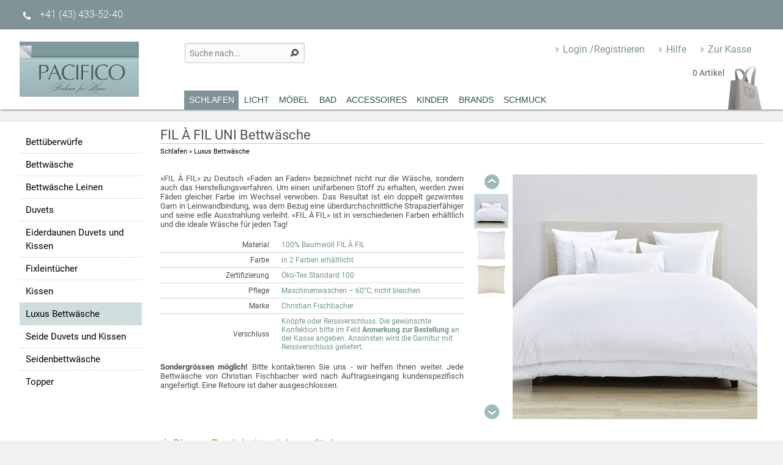

--- FILE ---
content_type: text/html;charset=utf-8
request_url: https://www.pacificohome.ch/product?id=e871db2c-75e4-4b98-a6f3-964ac8ee80b5
body_size: 16562
content:
<!DOCTYPE html>


<!--[if lt IE 7 ]> <html class="ie6" lang="de"> <![endif]-->
<!--[if IE 7 ]>    <html class="ie7" lang="de"> <![endif]-->
<!--[if IE 8 ]>    <html class="ie8" lang="de"> <![endif]-->
<!--[if IE 9 ]>    <html class="ie9" lang="de"> <![endif]-->
<!--[if (gt IE 9)|!(IE)]><!-->
<html lang="de">
<!--<![endif]-->
<head>
    <title>FIL À FIL UNI Bettwäsche</title>
    

    <meta http-equiv="Content-Type" content="text/html; charset=utf-8" />
    <meta name="robots" content="noodp,noydir" />




    <link rel="shortcut icon" href="images/favicon.ico" /> 

    <!-- BEGIN assets -->
    <link rel="stylesheet" href="/assets/app-b44c0fc5043b61e33f9556d1a83ca3d3.css">
    <!-- END assets -->

    <!-- Google Tag Manager -->
    <script>(function(w,d,s,l,i){w[l]=w[l]||[];w[l].push({'gtm.start':
    new Date().getTime(),event:'gtm.js'});var f=d.getElementsByTagName(s)[0],
    j=d.createElement(s),dl=l!='dataLayer'?'&l='+l:'';j.async=true;j.src=
    'https://www.googletagmanager.com/gtm.js?id='+i+dl;f.parentNode.insertBefore(j,f);
    })(window,document,'script','dataLayer','GTM-PPBNBPD');</script>
    <!-- End Google Tag Manager -->    
</head>
<body>
    <!-- Google Tag Manager (noscript) -->
    <noscript><iframe src="https://www.googletagmanager.com/ns.html?id=GTM-PPBNBPD"
    height="0" width="0" style="display:none;visibility:hidden"></iframe></noscript>
    <!-- End Google Tag Manager (noscript) -->

    <noscript>
        <div id="noscript">
            The JavaScript is disabled.<br/>
            This site works best with JavaScript enabled.
        </div>
    </noscript>

            <div id="header-top">
            <div class="header-top-body row">
                <div class="phone">
                    <a href="static?name=Contact" title="Kontakt">
                        <div class="phone-icon inline-div"></div>
                        +41 (43) 433-52-40
                    </a> 
                </div>
    
                <!-- Google translate widget
                    Don't want to place it into a component view template (e.g. header-links) 
                    in order to avoid roundtrips to Google site on each refresh. -->
                <div id="google_translate_element" class="external-link" title="Google Translate"></div>
    
                <div id="discount-banner">
</div>

    
                <br class="clear-both" />
            </div>
        </div>
    
        <div id="header">
            <div class="header-body row">
    
                <div class="instruments-wrapper">
                    <div class="instruments">
                        <div id="header-links">
                            <!-- place holder for the header menu and user info -->
                            <!-- view id="header-links"-->
<div>
    <div class="menu">
        <div class="left">
            <div class="search inline-div">
                <input class='text-input' type="text" name="search" value=""/>
                <button type="button" title="Start search"></button>
            </div>
        </div>
        <div class="right">
            <div class="bullet-arrow-right inline-div"></div>
            <a class="sign-in-register" href="" title="Login oder eröffnen Kundenkonto.">Login /Registrieren</a>
            <div class="bullet-arrow-right inline-div"></div>
            <a href="static?name=Help" title="Fragen und Antworten">Hilfe</a>
            <div class="bullet-arrow-right inline-div"></div>
            <a href="checkout" title="Bestellung abschlissen">Zur Kasse</a>
        </div>
    </div>

</div>

                        </div>
    
                        <div id="main-menu">
                            <ul class="navbar">
                                <li class="category">
                                    <a href="products?cat=Schlafen" data-category="Schlafen">Schlafen</a>
                                    <ul>
                                        <li class="sub-category">
                                            <a href="products?cat=Schlafen&amp;subcat=Bett%C3%BCberw%C3%BCrfe&amp;page=0&amp;size=24" data-subcategory="Bettüberwürfe">Bettüberwürfe</a>
                                        </li>
                                        <li class="sub-category">
                                            <a href="products?cat=Schlafen&amp;subcat=Bettw%C3%A4sche&amp;page=0&amp;size=24" data-subcategory="Bettwäsche">Bettwäsche</a>
                                        </li>
                                        <li class="sub-category">
                                            <a href="products?cat=Schlafen&amp;subcat=Bettw%C3%A4sche%20Leinen&amp;page=0&amp;size=24" data-subcategory="Bettwäsche Leinen">Bettwäsche Leinen</a>
                                        </li>
                                        <li class="sub-category">
                                            <a href="products?cat=Schlafen&amp;subcat=Duvets&amp;page=0&amp;size=24" data-subcategory="Duvets">Duvets</a>
                                        </li>
                                        <li class="sub-category">
                                            <a href="products?cat=Schlafen&amp;subcat=Eiderdaunen%20Duvets%20und%20Kissen&amp;page=0&amp;size=24" data-subcategory="Eiderdaunen Duvets und Kissen">Eiderdaunen Duvets und Kissen</a>
                                        </li>
                                        <li class="sub-category">
                                            <a href="products?cat=Schlafen&amp;subcat=Fixleint%C3%BCcher&amp;page=0&amp;size=24" data-subcategory="Fixleintücher">Fixleintücher</a>
                                        </li>
                                        <li class="sub-category">
                                            <a href="products?cat=Schlafen&amp;subcat=Kissen&amp;page=0&amp;size=24" data-subcategory="Kissen">Kissen</a>
                                        </li>
                                        <li class="sub-category">
                                            <a href="products?cat=Schlafen&amp;subcat=Luxus%20Bettw%C3%A4sche&amp;page=0&amp;size=24" data-subcategory="Luxus Bettwäsche">Luxus Bettwäsche</a>
                                        </li>
                                        <li class="sub-category">
                                            <a href="products?cat=Schlafen&amp;subcat=Seide%20Duvets%20und%20Kissen&amp;page=0&amp;size=24" data-subcategory="Seide Duvets und Kissen">Seide Duvets und Kissen</a>
                                        </li>
                                        <li class="sub-category">
                                            <a href="products?cat=Schlafen&amp;subcat=Seidenbettw%C3%A4sche&amp;page=0&amp;size=24" data-subcategory="Seidenbettwäsche">Seidenbettwäsche</a>
                                        </li>
                                        <li class="sub-category">
                                            <a href="products?cat=Schlafen&amp;subcat=Topper&amp;page=0&amp;size=24" data-subcategory="Topper">Topper</a>
                                        </li>
                                    </ul>
                                </li>
                                <li class="category">
                                    <a href="products?cat=Licht" data-category="Licht">Licht</a>
                                    <ul>
                                        <li class="sub-category">
                                            <a href="products?cat=Licht&amp;subcat=H%C3%A4ngeleuchten&amp;page=0&amp;size=24" data-subcategory="Hängeleuchten">Hängeleuchten</a>
                                        </li>
                                        <li class="sub-category">
                                            <a href="products?cat=Licht&amp;subcat=Stehleuchten&amp;page=0&amp;size=24" data-subcategory="Stehleuchten">Stehleuchten</a>
                                        </li>
                                        <li class="sub-category">
                                            <a href="products?cat=Licht&amp;subcat=Tischleuchten&amp;page=0&amp;size=24" data-subcategory="Tischleuchten">Tischleuchten</a>
                                        </li>
                                        <li class="sub-category">
                                            <a href="products?cat=Licht&amp;subcat=Wandleuchten&amp;page=0&amp;size=24" data-subcategory="Wandleuchten">Wandleuchten</a>
                                        </li>
                                    </ul>
                                </li>
                                <li class="category">
                                    <a href="products?cat=M%C3%96BEL" data-category="MÖBEL">MÖBEL</a>
                                    <ul>
                                        <li class="sub-category">
                                            <a href="products?cat=M%C3%96BEL&amp;subcat=B%C3%A4nke%20und%20Hocker&amp;page=0&amp;size=24" data-subcategory="Bänke und Hocker">Bänke und Hocker</a>
                                        </li>
                                        <li class="sub-category">
                                            <a href="products?cat=M%C3%96BEL&amp;subcat=Beistelltische&amp;page=0&amp;size=24" data-subcategory="Beistelltische">Beistelltische</a>
                                        </li>
                                        <li class="sub-category">
                                            <a href="products?cat=M%C3%96BEL&amp;subcat=Butterfly%20Sessel&amp;page=0&amp;size=24" data-subcategory="Butterfly Sessel">Butterfly Sessel</a>
                                        </li>
                                        <li class="sub-category">
                                            <a href="products?cat=M%C3%96BEL&amp;subcat=Couchtische&amp;page=0&amp;size=24" data-subcategory="Couchtische">Couchtische</a>
                                        </li>
                                        <li class="sub-category">
                                            <a href="products?cat=M%C3%96BEL&amp;subcat=Konsolentische&amp;page=0&amp;size=24" data-subcategory="Konsolentische">Konsolentische</a>
                                        </li>
                                        <li class="sub-category">
                                            <a href="products?cat=M%C3%96BEL&amp;subcat=Landhaus%20M%C3%B6bel&amp;page=0&amp;size=24" data-subcategory="Landhaus Möbel">Landhaus Möbel</a>
                                        </li>
                                        <li class="sub-category">
                                            <a href="products?cat=M%C3%96BEL&amp;subcat=Schreibtische&amp;page=0&amp;size=24" data-subcategory="Schreibtische">Schreibtische</a>
                                        </li>
                                        <li class="sub-category">
                                            <a href="products?cat=M%C3%96BEL&amp;subcat=Sessel&amp;page=0&amp;size=24" data-subcategory="Sessel">Sessel</a>
                                        </li>
                                        <li class="sub-category">
                                            <a href="products?cat=M%C3%96BEL&amp;subcat=Sideboards&amp;page=0&amp;size=24" data-subcategory="Sideboards">Sideboards</a>
                                        </li>
                                        <li class="sub-category">
                                            <a href="products?cat=M%C3%96BEL&amp;subcat=Sofas&amp;page=0&amp;size=24" data-subcategory="Sofas">Sofas</a>
                                        </li>
                                        <li class="sub-category">
                                            <a href="products?cat=M%C3%96BEL&amp;subcat=St%C3%BChle&amp;page=0&amp;size=24" data-subcategory="Stühle">Stühle</a>
                                        </li>
                                    </ul>
                                </li>
                                <li class="category">
                                    <a href="products?cat=Bad" data-category="Bad">Bad</a>
                                    <ul>
                                        <li class="sub-category">
                                            <a href="products?cat=Bad&amp;subcat=Badteppiche&amp;page=0&amp;size=24" data-subcategory="Badteppiche">Badteppiche</a>
                                        </li>
                                        <li class="sub-category">
                                            <a href="products?cat=Bad&amp;subcat=Handt%C3%BCcher&amp;page=0&amp;size=24" data-subcategory="Handtücher">Handtücher</a>
                                        </li>
                                    </ul>
                                </li>
                                <li class="category">
                                    <a href="products?cat=Accessoires" data-category="Accessoires">Accessoires</a>
                                    <ul>
                                        <li class="sub-category">
                                            <a href="products?cat=Accessoires&amp;subcat=Teppiche&amp;page=0&amp;size=24" data-subcategory="Teppiche">Teppiche</a>
                                        </li>
                                        <li class="sub-category">
                                            <a href="products?cat=Accessoires&amp;subcat=Tischw%C3%A4sche&amp;page=0&amp;size=24" data-subcategory="Tischwäsche">Tischwäsche</a>
                                        </li>
                                        <li class="sub-category">
                                            <a href="products?cat=Accessoires&amp;subcat=Vorh%C3%A4nge&amp;page=0&amp;size=24" data-subcategory="Vorhänge">Vorhänge</a>
                                        </li>
                                        <li class="sub-category">
                                            <a href="products?cat=Accessoires&amp;subcat=Wohndecken%20und%20Plaids&amp;page=0&amp;size=24" data-subcategory="Wohndecken und Plaids">Wohndecken und Plaids</a>
                                        </li>
                                        <li class="sub-category">
                                            <a href="products?cat=Accessoires&amp;subcat=Zierkissen&amp;page=0&amp;size=24" data-subcategory="Zierkissen">Zierkissen</a>
                                        </li>
                                    </ul>
                                </li>
                                <li class="category">
                                    <a href="products?cat=Kinder" data-category="Kinder">Kinder</a>
                                    <ul>
                                        <li class="sub-category">
                                            <a href="products?cat=Kinder&amp;subcat=Bettw%C3%A4sche&amp;page=0&amp;size=24" data-subcategory="Bettwäsche">Bettwäsche</a>
                                        </li>
                                        <li class="sub-category">
                                            <a href="products?cat=Kinder&amp;subcat=Wohndecken%20und%20Plaids&amp;page=0&amp;size=24" data-subcategory="Wohndecken und Plaids">Wohndecken und Plaids</a>
                                        </li>
                                    </ul>
                                </li>
                                <li class="category">
                                    <a href="products?cat=Brands" data-category="Brands">Brands</a>
                                    <ul>
                                        <li class="sub-category">
                                            <a href="products?cat=Brands&amp;subcat=Airborne%20Design&amp;page=0&amp;size=24" data-subcategory="Airborne Design">Airborne Design</a>
                                        </li>
                                        <li class="sub-category">
                                            <a href="products?cat=Brands&amp;subcat=Alexandre%20Turpault&amp;page=0&amp;size=24" data-subcategory="Alexandre Turpault">Alexandre Turpault</a>
                                        </li>
                                        <li class="sub-category">
                                            <a href="products?cat=Brands&amp;subcat=Anne%20de%20Solene&amp;page=0&amp;size=24" data-subcategory="Anne de Solene">Anne de Solene</a>
                                        </li>
                                        <li class="sub-category">
                                            <a href="products?cat=Brands&amp;subcat=Arturo%20Alvarez&amp;page=0&amp;size=24" data-subcategory="Arturo Alvarez">Arturo Alvarez</a>
                                        </li>
                                        <li class="sub-category">
                                            <a href="products?cat=Brands&amp;subcat=Bassetti&amp;page=0&amp;size=24" data-subcategory="Bassetti">Bassetti</a>
                                        </li>
                                        <li class="sub-category">
                                            <a href="products?cat=Brands&amp;subcat=Bellora&amp;page=0&amp;size=24" data-subcategory="Bellora">Bellora</a>
                                        </li>
                                        <li class="sub-category">
                                            <a href="products?cat=Brands&amp;subcat=Billerbeck&amp;page=0&amp;size=24" data-subcategory="Billerbeck">Billerbeck</a>
                                        </li>
                                        <li class="sub-category">
                                            <a href="products?cat=Brands&amp;subcat=Blanc%20Des%20Vosges&amp;page=0&amp;size=24" data-subcategory="Blanc Des Vosges">Blanc Des Vosges</a>
                                        </li>
                                        <li class="sub-category">
                                            <a href="products?cat=Brands&amp;subcat=Bronte&amp;page=0&amp;size=24" data-subcategory="Bronte">Bronte</a>
                                        </li>
                                        <li class="sub-category">
                                            <a href="products?cat=Brands&amp;subcat=By%20Nord&amp;page=0&amp;size=24" data-subcategory="By Nord">By Nord</a>
                                        </li>
                                        <li class="sub-category">
                                            <a href="products?cat=Brands&amp;subcat=Casalis&amp;page=0&amp;size=24" data-subcategory="Casalis">Casalis</a>
                                        </li>
                                        <li class="sub-category">
                                            <a href="products?cat=Brands&amp;subcat=Catimini&amp;page=0&amp;size=24" data-subcategory="Catimini">Catimini</a>
                                        </li>
                                        <li class="sub-category">
                                            <a href="products?cat=Brands&amp;subcat=Christian%20Fischbacher%20Bettwaren&amp;page=0&amp;size=24" data-subcategory="Christian Fischbacher Bettwaren">Christian Fischbacher Bettwaren</a>
                                        </li>
                                        <li class="sub-category">
                                            <a href="products?cat=Brands&amp;subcat=Dauny&amp;page=0&amp;size=24" data-subcategory="Dauny">Dauny</a>
                                        </li>
                                        <li class="sub-category">
                                            <a href="products?cat=Brands&amp;subcat=Designers%20Guild&amp;page=0&amp;size=24" data-subcategory="Designers Guild">Designers Guild</a>
                                        </li>
                                        <li class="sub-category">
                                            <a href="products?cat=Brands&amp;subcat=Divina&amp;page=0&amp;size=24" data-subcategory="Divina">Divina</a>
                                        </li>
                                        <li class="sub-category">
                                            <a href="products?cat=Brands&amp;subcat=Dorbena&amp;page=0&amp;size=24" data-subcategory="Dorbena">Dorbena</a>
                                        </li>
                                        <li class="sub-category">
                                            <a href="products?cat=Brands&amp;subcat=Eichholtz&amp;page=0&amp;size=24" data-subcategory="Eichholtz">Eichholtz</a>
                                        </li>
                                        <li class="sub-category">
                                            <a href="products?cat=Brands&amp;subcat=Fleuresse&amp;page=0&amp;size=24" data-subcategory="Fleuresse">Fleuresse</a>
                                        </li>
                                        <li class="sub-category">
                                            <a href="products?cat=Brands&amp;subcat=Genix&amp;page=0&amp;size=24" data-subcategory="Genix">Genix</a>
                                        </li>
                                        <li class="sub-category">
                                            <a href="products?cat=Brands&amp;subcat=Gingerlily&amp;page=0&amp;size=24" data-subcategory="Gingerlily">Gingerlily</a>
                                        </li>
                                        <li class="sub-category">
                                            <a href="products?cat=Brands&amp;subcat=Grand%20Design&amp;page=0&amp;size=24" data-subcategory="Grand Design">Grand Design</a>
                                        </li>
                                        <li class="sub-category">
                                            <a href="products?cat=Brands&amp;subcat=Hefel&amp;page=0&amp;size=24" data-subcategory="Hefel">Hefel</a>
                                        </li>
                                        <li class="sub-category">
                                            <a href="products?cat=Brands&amp;subcat=Ivano%20Redaelli&amp;page=0&amp;size=24" data-subcategory="Ivano Redaelli">Ivano Redaelli</a>
                                        </li>
                                        <li class="sub-category">
                                            <a href="products?cat=Brands&amp;subcat=JOOP!&amp;page=0&amp;size=24" data-subcategory="JOOP!">JOOP!</a>
                                        </li>
                                        <li class="sub-category">
                                            <a href="products?cat=Brands&amp;subcat=Katrin%20Leuze&amp;page=0&amp;size=24" data-subcategory="Katrin Leuze">Katrin Leuze</a>
                                        </li>
                                        <li class="sub-category">
                                            <a href="products?cat=Brands&amp;subcat=Le%20Klint&amp;page=0&amp;size=24" data-subcategory="Le Klint">Le Klint</a>
                                        </li>
                                        <li class="sub-category">
                                            <a href="products?cat=Brands&amp;subcat=Lene%20Bjerre&amp;page=0&amp;size=24" data-subcategory="Lene Bjerre">Lene Bjerre</a>
                                        </li>
                                        <li class="sub-category">
                                            <a href="products?cat=Brands&amp;subcat=Lexington%20Company&amp;page=0&amp;size=24" data-subcategory="Lexington Company">Lexington Company</a>
                                        </li>
                                        <li class="sub-category">
                                            <a href="products?cat=Brands&amp;subcat=Libeco&amp;page=0&amp;size=24" data-subcategory="Libeco">Libeco</a>
                                        </li>
                                        <li class="sub-category">
                                            <a href="products?cat=Brands&amp;subcat=Lindebjerg%20Design&amp;page=0&amp;size=24" data-subcategory="Lindebjerg Design">Lindebjerg Design</a>
                                        </li>
                                        <li class="sub-category">
                                            <a href="products?cat=Brands&amp;subcat=Louise%20Roe&amp;page=0&amp;size=24" data-subcategory="Louise Roe">Louise Roe</a>
                                        </li>
                                        <li class="sub-category">
                                            <a href="products?cat=Brands&amp;subcat=Manuel%20Canovas&amp;page=0&amp;size=24" data-subcategory="Manuel Canovas">Manuel Canovas</a>
                                        </li>
                                        <li class="sub-category">
                                            <a href="products?cat=Brands&amp;subcat=Marc%20O'Polo%20Bettw%C3%A4sche&amp;page=0&amp;size=24" data-subcategory="Marc O'Polo Bettwäsche">Marc O'Polo Bettwäsche</a>
                                        </li>
                                        <li class="sub-category">
                                            <a href="products?cat=Brands&amp;subcat=MikMax&amp;page=0&amp;size=24" data-subcategory="MikMax">MikMax</a>
                                        </li>
                                        <li class="sub-category">
                                            <a href="products?cat=Brands&amp;subcat=Mille%20Notti&amp;page=0&amp;size=24" data-subcategory="Mille Notti">Mille Notti</a>
                                        </li>
                                        <li class="sub-category">
                                            <a href="products?cat=Brands&amp;subcat=Mimou&amp;page=0&amp;size=24" data-subcategory="Mimou">Mimou</a>
                                        </li>
                                        <li class="sub-category">
                                            <a href="products?cat=Brands&amp;subcat=Mrs.Me&amp;page=0&amp;size=24" data-subcategory="Mrs.Me">Mrs.Me</a>
                                        </li>
                                        <li class="sub-category">
                                            <a href="products?cat=Brands&amp;subcat=Northern&amp;page=0&amp;size=24" data-subcategory="Northern">Northern</a>
                                        </li>
                                        <li class="sub-category">
                                            <a href="products?cat=Brands&amp;subcat=Peter%20Reed&amp;page=0&amp;size=24" data-subcategory="Peter Reed">Peter Reed</a>
                                        </li>
                                        <li class="sub-category">
                                            <a href="products?cat=Brands&amp;subcat=Quagliotti&amp;page=0&amp;size=24" data-subcategory="Quagliotti">Quagliotti</a>
                                        </li>
                                        <li class="sub-category">
                                            <a href="products?cat=Brands&amp;subcat=Quasar&amp;page=0&amp;size=24" data-subcategory="Quasar">Quasar</a>
                                        </li>
                                        <li class="sub-category">
                                            <a href="products?cat=Brands&amp;subcat=Rhomtuf&amp;page=0&amp;size=24" data-subcategory="Rhomtuf">Rhomtuf</a>
                                        </li>
                                        <li class="sub-category">
                                            <a href="products?cat=Brands&amp;subcat=Sabine%20Stiegler&amp;page=0&amp;size=24" data-subcategory="Sabine Stiegler">Sabine Stiegler</a>
                                        </li>
                                        <li class="sub-category">
                                            <a href="products?cat=Brands&amp;subcat=Schlossberg&amp;page=0&amp;size=24" data-subcategory="Schlossberg">Schlossberg</a>
                                        </li>
                                        <li class="sub-category">
                                            <a href="products?cat=Brands&amp;subcat=Secto%20Design&amp;page=0&amp;size=24" data-subcategory="Secto Design">Secto Design</a>
                                        </li>
                                        <li class="sub-category">
                                            <a href="products?cat=Brands&amp;subcat=Seidenweber%20Collection&amp;page=0&amp;size=24" data-subcategory="Seidenweber Collection">Seidenweber Collection</a>
                                        </li>
                                        <li class="sub-category">
                                            <a href="products?cat=Brands&amp;subcat=Showroom%20Finland&amp;page=0&amp;size=24" data-subcategory="Showroom Finland">Showroom Finland</a>
                                        </li>
                                        <li class="sub-category">
                                            <a href="products?cat=Brands&amp;subcat=Souleiado&amp;page=0&amp;size=24" data-subcategory="Souleiado">Souleiado</a>
                                        </li>
                                        <li class="sub-category">
                                            <a href="products?cat=Brands&amp;subcat=Truestuff&amp;page=0&amp;size=24" data-subcategory="Truestuff">Truestuff</a>
                                        </li>
                                        <li class="sub-category">
                                            <a href="products?cat=Brands&amp;subcat=Tunto&amp;page=0&amp;size=24" data-subcategory="Tunto">Tunto</a>
                                        </li>
                                        <li class="sub-category">
                                            <a href="products?cat=Brands&amp;subcat=WEWOOD&amp;page=0&amp;size=24" data-subcategory="WEWOOD">WEWOOD</a>
                                        </li>
                                    </ul>
                                </li>
                                <li class="category ignore">
                                    <a class="external-link" href="https://www.silberundperlen.ch" title="Unser Partner Silber &amp; Perlen" data-category="Schmuck">Schmuck</a>
                                </li>
                            </ul>
                        </div>
                        <div id="shopping-cart-info">
                            <!-- place holder for the shopping cart info -->
                        </div>
                    </div>
                </div>
                <!-- logo is placed after header to be clickable, as the header overflows logo 
                    (negative right margin is applied on th logo) -->
                <div class="logo">
                    <a href="/" title="Home page">
                        <img src="images/logo2.png?3" alt="logo" />
                    </a>
                </div>    
                <div class="clear-both"></div>
            </div>            
        </div>
    
        <div id="content" class="row">
            <div class="content-wrapper">
                <div id="content-container">
                    <div class="content">
                        <!-- place holder for page content -->
                        <div id="product-details" data-category="Schlafen" data-subcategory="Luxus Bettwäsche" itemscope itemtype="http://schema.org/Product">

    <h1 class="title" itemprop="name">FIL À FIL UNI Bettwäsche</h1>
    <a class="bread-crumbs" href="products?cat=Schlafen&amp;subcat=Luxus%20Bettw%C3%A4sche&amp;page=0&amp;size=24">Schlafen &raquo; Luxus Bettwäsche</a>

    <!-- Fallback for non-javascript browsers - slider kit does not show images if JavaScript disabled. -->
    <noscript>
        <div>
            <a href="images/_products/1010-0269.jpg" title="FIL À FIL UNI Bettwäsche">
                <img src="images/_products/big/1010-0269.jpg" alt="FIL À FIL UNI Bettwäsche" />
            </a>
            <a href="images/_products/1010-0269-1.jpg" title="FIL À FIL UNI Bettwäsche">
                <img src="images/_products/big/1010-0269-1.jpg" alt="FIL À FIL UNI Bettwäsche" />
            </a>
            <a href="images/_products/1010-0269-2.jpg" title="FIL À FIL UNI Bettwäsche">
                <img src="images/_products/big/1010-0269-2.jpg" alt="FIL À FIL UNI Bettwäsche" />
            </a>
        </div>
    </noscript>
    
    <div class="slider sliderkit">
        <div class="sliderkit-nav">
            <div class="sliderkit-nav-clip">
                <ul>
                    <li>
                        <a href="" title="FIL À FIL UNI Bettwäsche (1010-0269)">
                            <img src="images/_products/small/1010-0269.jpg" alt="FIL À FIL UNI Bettwäsche (1010-0269)" />
                        </a>
                    </li>
                    <li>
                        <a href="" title="FIL À FIL UNI Bettwäsche (1010-0269-1)">
                            <img src="images/_products/small/1010-0269-1.jpg" alt="FIL À FIL UNI Bettwäsche (1010-0269-1)" />
                        </a>
                    </li>
                    <li>
                        <a href="" title="FIL À FIL UNI Bettwäsche (1010-0269-2)">
                            <img src="images/_products/small/1010-0269-2.jpg" alt="FIL À FIL UNI Bettwäsche (1010-0269-2)" />
                        </a>
                    </li>
                </ul>
            </div>
            <div class="sliderkit-btn sliderkit-nav-btn sliderkit-nav-prev">
                <a href="" title="Previous line"><span>Previous</span></a>
            </div>
            <div class="sliderkit-btn sliderkit-nav-btn sliderkit-nav-next">
                <a href="" title="Next line"><span>Next</span></a>
            </div>
        </div>
        <div class="sliderkit-panels">
            <div class="sliderkit-panel wait2">
                <a class="external-link" rel="gallery1" href="images/_products/1010-0269.jpg" title="FIL À FIL UNI Bettwäsche">
                    <img itemprop="image" src="images/_products/big/1010-0269.jpg" alt="FIL À FIL UNI Bettwäsche" />
                </a>
            </div>
            <div class="sliderkit-panel wait2">
                <a class="external-link" rel="gallery1" href="images/_products/1010-0269-1.jpg" title="FIL À FIL UNI Bettwäsche">
                    <img itemprop="image" src="images/_products/big/1010-0269-1.jpg" alt="FIL À FIL UNI Bettwäsche" />
                </a>
            </div>
            <div class="sliderkit-panel wait2">
                <a class="external-link" rel="gallery1" href="images/_products/1010-0269-2.jpg" title="FIL À FIL UNI Bettwäsche">
                    <img itemprop="image" src="images/_products/big/1010-0269-2.jpg" alt="FIL À FIL UNI Bettwäsche" />
                </a>
            </div>
        </div>
    </div>
    
    <div class="product-description" itemprop="description">
        <p>«FIL À FIL» zu Deutsch «Faden an Faden» bezeichnet nicht nur die Wäsche, sondern auch das Herstellungsverfahren. Um einen unifarbenen Stoff zu erhalten, werden zwei Fäden gleicher Farbe im Wechsel verwoben. Das Resultat ist ein doppelt gezwirntes Garn in Leinwandbindung, was dem Bezug eine überdurchschnittliche Strapazierfähiger und seine edle Ausstrahlung verleiht. «FIL À FIL» ist in verschiedenen Farben erhältlich und die ideale Wäsche für jeden Tag!</p>

<table>
  <tbody>
    <tr>
      <td>Material</td>
      <td>100% Baumwoll FIL À FIL</td>
    </tr>
    <tr>
      <td>Farbe</td>
      <td>in 2 Farben erhältlicht</td>
    </tr>
    <tr>
      <td>Zertifizierung</td>
      <td>Öko-Tex Standard 100</td>
    </tr>
    <tr>
      <td>Pflege</td>
      <td>Maschinenwaschen – 60°C, nicht bleichen</td>
    </tr>
    <tr>
      <td>Marke</td>
      <td>Christian Fischbacher</td>
    </tr>
    <tr>
      <td>Verschluss</td>
      <td>Knöpfe oder Reissverschluss. Die gewünschte Konfektion bitte im Feld <strong>Anmerkung zur Bestellung</strong> an der Kasse angeben. Ansonsten wird die Garnitur mit Reissverschluss geliefert.</td>
    </tr>
  </tbody>
</table>

<p><strong>Sondergrössen möglich!</strong> Bitte kontaktieren Sie uns - wir helfen Ihnen weiter. Jede Bettwäsche von Christian Fischbacher wird nach Auftragseingang kundenspezifisch angefertigt. Eine Retoure ist daher ausgeschlossen. </p>

    </div>
    <div class="clear-both"></div>
    

    <p class="not-listed-banner">
    	<img src="images/warning_icon.png" alt="warning">
    	Dieses Produkt ist nicht verfügbar.
    </p>

    <div class="common-error">
        <img src="images/error_icon.png" alt="error" />
        <span class="error-text"></span>
    </div>
</div>


                    </div>
                </div>
            </div>
            <!-- menu is placed after header to be clickable, as the header overflows menu 
                 (negative right margin is applied on th logo) -->
            <div id="side-menu-wrapper" class="side-menu-wrapper">
                <!-- place holder for the side menu -->
            </div>
            <br class="clear-both" />
        </div>    
    
        <div id="footer">
            <div class="footer-body row">
                <div class="sitemap">
                    <div class="title">Kontact</div>
    
                    <div class="links">
                        <a class="phone" href="static?name=Contact">+41 (43) 433-52-40</a>
                        <a class="phone" href="mailto:info@pacificohome.ch">info@pacificohome.ch</a>
                        <a href="static?name=Contact">Showroom</a>
                    </div>
                </div>
    
                <div class="sitemap">
                    <div class="title">Shop</div>
    
                    <div class="links">
                        <a href="static?name=Help">Fragen und Antworten</a>
                        <a href="static?name=TermsAndConditions">AGB</a>
                    </div>
                </div>
    
                <div class="sitemap">
                    <div class="title">Informationen</div>
    
                    <div class="links">
                        <a href="static?name=PrivacyPolicy">Datenschutz</a>
                        <a href="static?name=About">Über uns</a>
                        <a href="static?name=Links">Links</a>
                    </div>
                </div>
    
                <div class="facebook-link inline-div">
                    <a class="external-link" href="http://www.facebook.com/pages/Pacifico-Home-GmbH/246640698760764" target="_blank" title="Wir sind auf Facebook">
                        <img src="images/Icon_Facebook.png" alt="facebok" />
                    </a>
                    <a class="external-link" href="https://twitter.com/PacificoHome" target="_blank" title="Wir sind auf Twitter">
                        <img src="images/Icon_Twitter.png" alt="twitter" />
                    </a>
                    <a class="external-link" href="https://www.pinterest.ch/pacificohome/" target="_blank" title="Wir sind auf Pinterest">
                        <img src="images/Icon_Pinterest.png" alt="pinterest" />
                    </a>
                </div>
    
                <br class="clear-both" />
    
                <div class="bottom-line">
                    <div class="left">
                        <div class="online-shop">Ihr Online Shop für Möbel, Bettwäsche und Wohnaccessoires</div>
                        <div class="shipping">Versand: Schweiz, Europa, Welt...</div>
                    </div>
    
                    <div class="copyright">
                        <div class="inline-div notranslate">
                            <a class="home" href="/">
                                Pacifico Home GmbH &copy; 2011-2018
                                <div>CHE-312.058.947 MWST</div>
                            </a>
                        </div>
                    </div>
    
                    <br class="clear-both" />
                </div>
            </div>    
        </div>
    
    
    <!-- floating alert window, absolutelly positioned inside of the body -->
    <div class="alert-success">
        <div>
            <a class="close" href="">&#xD7;</a>
            <span class="text"></span>
        </div>
    </div>
    
    <!-- ======================================================================
        All scripts are moved to the bottom of the BODY to not block page 
        rendering while scripts are executed.
        It's safe to do in our case because home page has no other SCRIPT tags 
        depending on the external scripts below.  
    -->

    <!-- JSON is supported natievlly only starting from IE8 -->
    <!--[if lte IE 7]>
    <script src="/assets/ie7-0ab04752743542f77f7e3b6d4128e957.js"></script>
    <![endif]-->

    <!-- BEGIN assets -->
    <script src="/assets/app-5b09d853d11eab12a66fa0fb2bdac18c.js"></script>
    <!-- END assets -->

    <!-- payment provider javascript API url -->
    <script src="https://pay.datatrans.com/upp/payment/js/datatrans-1.0.2.js"></script>

    <script type="text/javascript">
        $(function() {
            ajaxInit();

            // configuration settings
            App.config = {"language":"de","paymentFees":{"Transfer":"-2.0%","Invoice":"3.00 CHF","Visa":null,"MasterCard":null,"PayPal":null},"exchangeRate":{"from":"CHF","to":"CHF","rate":1.0,"precision_divider":20},"deliveryCountries":["Albania","Andorra","Argentina","Australia","Austria","Bahamas","Bahrain","Belarus","Belgium","Brazil","Bulgaria","Canada","Chile","China","Colombia","Croatia","Cyprus","Czech Republic","Denmark","Deutschland","Egypt","Estonia","Finland","Frankreich","Greece","Hong Kong","Hungary","Iceland","India","Ireland","Israel","Italien","Japan","Kazakhstan","Kuwait","Latvia","Lebanon","Liechtenstein","Lithuania","Luxemburg","Mexico","Moldova","Monaco","Morocco","Netherlands","New Zealand without Cook","Norway","Oman","Poland","Portugal","Qatar","Romania","Saudi Arabia","Schweiz","Singapore","Slovak Republic","Slovenia","South Africa","Spain","Sweden","S\u00fcdkorea","Turkey","USA","Ukraine","United Arab Emirates","United Kingdom"],"newCustomerDiscount":5.0,"isInvoicePaymentEnabled":false,"isCategoryAlwaysSelected":true,"isInternationalShipmentEnabled":true};

            // array of categories and subcategories used to render navigation menus 
            var navigationDef = [{"title":"Schlafen","upcase_title":"SCHLAFEN","product_list_url":"products?cat=Schlafen","has_sub_categories":true,"sub_categories":[{"title":"Bett\u00fcberw\u00fcrfe","product_list_url":"products?cat=Schlafen&subcat=Bett%C3%BCberw%C3%BCrfe&page=0&size=24","filter_options":[{"name":"material","title":"Material","values":["Baumwolle","Baumwollsatin-Baumwollperkal","Leinen","Leinen-Perkal","Leinen-Wolle","Mohair","Polyrib-Wolle","Seide","Wolle","Wolle-Leinen"]},{"name":"color","title":"Farbe","values":["Lila-Magenta","anthrazit","braun-weiss","graphit","grau","marine","melange braun","melangeblau ","mink","natur","perlsilber","schwarz","silber","titanium-naturweiss","walnuss"]}]},{"title":"Bettw\u00e4sche","product_list_url":"products?cat=Schlafen&subcat=Bettw%C3%A4sche&page=0&size=24","filter_options":[{"name":"material","title":"Material","values":["Baumwoll-Jacquard","Baumwolle","Flanell","Halbleinen","Jacquard","Jersey","Perkal","Satin","Seersucker","Tencel ","Tencel-Baumwolle"]},{"name":"color","title":"Farbe","values":["Farbe nach Wahl","Fuchsia","anthrazit","anthrazit-grau","beige","beige-weiss","blau","blau-weiss","braun","burgund","dunkelgrau","gemustert","grau","grau gestreift","grau-anthrazit","grau-blau","grau-weiss","gr\u00fcn","hellgrau","himmelblau","ivory","marine","marine-weiss","marinenblau","multi","perlgrau","pozellan/china blau","rot","sand","schwarz-anthrazit","silber","weiss","weiss bedruckt","weiss-beige","weiss-blau","weiss-grau"]}]},{"title":"Bettw\u00e4sche Leinen","product_list_url":"products?cat=Schlafen&subcat=Bettw%C3%A4sche%20Leinen&page=0&size=24","filter_options":[{"name":"material","title":"Material","values":["Baumwolle-Leinen","Halbleinen","Leinen","Leinen-Baumwolle"]},{"name":"color","title":"Farbe","values":[" flax-oyster","anthrazit","anthrazit-weiss","ashrose","beige","beige-weiss","blau","blau-weiss","braun","cafenoir","chalk","dark grey","grau","grau-weiss","hellgrau","light grey","marine","natur","old denim","olivengr\u00fcn","oyster","sand-weiss-silber","silber","silbergrau-weiss","steel","stone","weiss","weiss-grau","weiss-natur","weiss-silber","white"]}]},{"title":"Duvets","product_list_url":"products?cat=Schlafen&subcat=Duvets&page=0&size=24","filter_options":[{"name":"material","title":"Material","values":[" \tSoft Cambric","Bamboo","Cashmere/Schurwolle","Cashmerehaar - Satin extrasoft","Cashmerehaar -Batist","Cashmerehaar-Batist","Daune","Daune-Outlast\u00ae","Daunen-Batist","Daunen-Outlast Viskose","Daunen-Seide","Daunen-Seide Paisley","Daunen-Seide uni","HEFEL-Vitasan\u00ae-4-Loch-Hohlfaser","Kamelhaar - Satin extrasoft","Maize","Micro-Klimafaser-Soft Batist","Polyester-Baumwolle","Schurwolle - Satin extrasoft","Soft Batist","Swiss Batist","Tencel\u00ae","Tencel\u00ae - Daune","Tencel\u00ae/Mais","Traumfaser-Satin extrasoft","Tussah-Wildseide - Soft Cambric","Wildseide","Wildseide-Schurwolle - Satin extrasoft","Yakhaar-Batist"]},{"name":"color","title":"Farbe","values":["champagner","weiss"]},{"name":"weight","title":"Gewicht","values":["200g","230g","230 / 460g","240g","240g /420g","250g","250/450g","260g","260 / 520g","280g","280g /455g","280 / 560g","285g","288g","288g /490g","288g /525g","290G","290/510g","290 / 580g","300g","300/500g","300/550g","300 / 600g","310g","310/560g","320g /637g","320 / 640g","324g","324g /600g","330g","340g","340/570g","340/630g","340 / 680g","350g","350/600g","350 / 700g","370g","370/630g","370/690g","370 / 740g","375 / 750g","384g","384g /686g","400G","400g","400/690g","400 / 800g","410g","420g","430g","430/770g","432g","440g","440/750g","450g","460g","470g","480g","480g /840g","480 / 960g","486g","486g / 960g","500g","510g","510/860g","510/940g","510 / 1020g","520g","540g","550g","550g /1008g","560g","570g","576g","580g","590g","595g","600g","600/1030g","605g /1053g","620g","630g","640g","650g","660g","680g","690g","700g","720g","729g","730g","735g","744g","750g","760g","770g","780g","784g","800g","810g","820g","840g","840/1280g","850g","855g","860g","870g","880g","888g","900g","900g, 4x5","910g","920g","930g","936g","940g","950g","952g","960g","960/1460g","970g","1000g","1008g","1020g","1024g","1029g","1040g","1044g","1050g","1050/1600g","1070g","1080g","1080g, 4x5","1090g","1100g","1116g","1130g, 4x6","1150g","1180g","1180g, 5x5","1190g","1200g","1210g","1220g","1230g","1250g","1260g","1274g","1280g","1290g","1300g","1320g","1340g","1350g","1370g","1370g, 4x6","1380g","1400g","1400g, 5x5","1408g","1421g","1440g","1460g","1470g","1500g","1510g","1510g, 6x6","1519g","1530g","1550g","1600g","1640g","1650g","1680g","1700g","1730g","1750g","1790g","1800g","1840g","1840g, 6x6","1850g","2000g","2020g","2050g","2070g","2150g","2190g","2200g","2240g","2300g","2480g","2550g","3000g","3080g"]}]},{"title":"Eiderdaunen Duvets und Kissen","product_list_url":"products?cat=Schlafen&subcat=Eiderdaunen%20Duvets%20und%20Kissen&page=0&size=24","filter_options":[{"name":"material","title":"Material","values":["Daune-Outlast\u00ae","Eiderdaunen-Seide"]},{"name":"color","title":"Farbe","values":["champagner","silber"]},{"name":"weight","title":"Gewicht","values":["110/270g","140x360g","150/400g","170/450g","190/470g","230/620g","260/710g","280g","280x740g","280/740g","320g","350g","360g","440g","480g","500g","570g","610g","620g","630g","660g","720g","790g","820g","850g","860g","900g","920g","1080g","1240g"]}]},{"title":"Fixleint\u00fccher","product_list_url":"products?cat=Schlafen&subcat=Fixleint%C3%BCcher&page=0&size=24","filter_options":[{"name":"material","title":"Material","values":["Baumwolle","Baumwolle-Elasthan","Jersey","Leinen","Satin","Seide"]},{"name":"color","title":"Farbe","values":["schwarz","weiss"]}]},{"title":"Kissen","product_list_url":"products?cat=Schlafen&subcat=Kissen&page=0&size=24","filter_options":[{"name":"material","title":"Material","values":["Batist","Daunen-Cambric","Daunen-G\u00e4nsefederchen - Batist","Daunen-G\u00e4nsefederchen-Percale","Daunen-G\u00e4nsefederchen-Soft Cambric","Daunen-Polyester - Batist","Daunen-Soft Cambric","G\u00e4nsefederchen-Percale","Hirse - Baumwolle","Micro-Klimafaser - Soft Batist","Perkal","Schurwoll-B\u00e4llchen - Satin extrasoft","Seide","Traumfaser-Satin extrasoft"]},{"name":"weight","title":"Gewicht","values":["100 / 500g","100 / 530g","100 / 580g","100 / 620g","100 / 670g","100 / 720g","110/460 g","120 / 500g","120 / 580g","120 / 600g","120 / 620g","120 / 670g","120 / 730g","120 / 810g","120 / 840g","130/620 g","140  / 500g","140 / 600g","140  / 600g","140 / 700g","140 / 810g","150 / 600g","150 / 730g","160 / 980g","160 / 1150g","160 / 1320g","180g","180 / 920g","180 / 1080g","180 / 1250g","200 / 920g","200/950 g","200 / 1080g","200 / 1250g","220 / 990g","220 / 1120g","250 / 250g","250 / 300g","250 / 360g","280 / 310g","280 / 370g","280 / 440g","330g","390g","430g","450g","460 g","460g","480 / 510g","480 / 600g","480 / 720g","500g","520 / 520g","530g","560g","560 g","580g","600 g","640g","650g","650 g","660g","750g","750 g","760g","800g","800 g","840g","860 g","870g","920g","990g","1140g","1150 g","1200 g","1350g","1500g","1650 / 190g","2400 / 200g","2900 / 330g","5500 / 520g"]}]},{"title":"Luxus Bettw\u00e4sche","product_list_url":"products?cat=Schlafen&subcat=Luxus%20Bettw%C3%A4sche&page=0&size=24","filter_options":[{"name":"material","title":"Material","values":["","Baumwolle","Jacquard Deluxe","Jacquard Deluxe 100% Baumwolle","Jacquard-Satin","Micromodal","Popeline","Satin","Satin Exquisit","Satin Exquisit Jacquard 100% Baumwolle","Satin Exquisit Schaft 100% Baumwolle","Satin Noblesse","Satin Noblesse 100% Baumwolle","Schaftgewebe 100% Baumwolle"]},{"name":"color","title":"Farbe","values":["Farbe nach Wahl","bedruckt","grau","weiss","weiss-beige-grau","weiss-malve","weiss-marine"]}]},{"title":"Seide Duvets und Kissen","product_list_url":"products?cat=Schlafen&subcat=Seide%20Duvets%20und%20Kissen&page=0&size=24","filter_options":[{"name":"weight","title":"Gewicht","values":["440g","560g","570g","630g","650g","690g","700g","740g","780g","800g","840g","860g","900g","960g","1050g","1060g","1080g","1180g","1270g","1280g","1330g","1390g","1700g","1820g","1970g"]}]},{"title":"Seidenbettw\u00e4sche","product_list_url":"products?cat=Schlafen&subcat=Seidenbettw%C3%A4sche&page=0&size=24","filter_options":[{"name":"material","title":"Material","values":["Seide","Seidengewebe-Wildseide"]},{"name":"color","title":"Farbe","values":["asche","ash","azur","iron","marine","natur","naturweiss","new wheat","orient blue","orient-blau","petrol","schwarz","silber-schwarz"]}]},{"title":"Topper","product_list_url":"products?cat=Schlafen&subcat=Topper&page=0&size=24","filter_options":[]}]},{"title":"Licht","upcase_title":"LICHT","product_list_url":"products?cat=Licht","has_sub_categories":true,"sub_categories":[{"title":"H\u00e4ngeleuchten","product_list_url":"products?cat=Licht&subcat=H%C3%A4ngeleuchten&page=0&size=24","filter_options":[{"name":"material","title":"Material","values":["Aluminium, Holz","Aluminium-Eiche","Birkenholz","Chrom-Metall","Edelstahlgewebe","Edelstahlgewebe lakiert","Eiche","Eichenholz","Glas, Chrom-Metall","Glas, Metall","Glas-Metall","Glass","Holz","Holz, Metall","Holz, Schaumstoff","Kunststoff","Metall","Metall, Polypropylen","Metall-Polypropilen","Nussbaumholz","Polycarbonat-Edelstahl","Polypropilen","Silikon","Stahl, Messing","Stahl-Messing","Stahl-Messing-Nussbaumholz","Walnussholz"]},{"name":"color","title":"Farbe","values":["Color 02","Kupfer","Messing","Nickel","anthrazit","beige","birke","buche","buche-gelb","buche-weiss","buche-wenge","creme, holz","dunkelbraun","elfenbein","gelb","grau","grau, holz","natur","orange","sand","scharz","schwarz","silber antik","transparent","walnuss","weiss"]}]},{"title":"Stehleuchten","product_list_url":"products?cat=Licht&subcat=Stehleuchten&page=0&size=24","filter_options":[{"name":"material","title":"Material","values":["Aluminium, Eiche","Aluminium-Eiche","Birkenholz","Edelstahl-Seide","Edelstahlgewebe","Edelstahlgewebe lakiert","Eiche","Eichenholz","Holz, Metall","Kunststoff, Acryl","Metall, Papier","Metall, Polypropylen","Metall-Polycarbonat","Metall-Polypropilen","Metall-Satin","Nussbaumholz","Stahl, Textil","Stahl-Messing","Stahl-Messing-Nussbaumholz","Walnusholz"]},{"name":"color","title":"Farbe","values":["","beige","birke","buche-gelb","buche-weiss","buche-wenge","gelb","grau","messing-gr\u00fcn","natur","orange","sand","schwarz","schwarz, messing","walnuss","weiss","weiss, chrom"]}]},{"title":"Tischleuchten","product_list_url":"products?cat=Licht&subcat=Tischleuchten&page=0&size=24","filter_options":[{"name":"material","title":"Material","values":["Birkenholz","Edelstahlgewebe","Edelstahlgewebe lakiert","Eichenholz","Glas, Satin","Glass","Holz","Holz, Metall","Keramik, Leinen","Keramik, Satin","Metall","Stahl-Messing-Nussbaumholz","Walnussholz"]},{"name":"color","title":"Farbe","values":["Naturweiss, Grau","anthrazit, chrom","birke","gelb","gold, schwarz","grau","grau, schwarz","kupferr, schwarz","natur","orange","schwarz","schwarz, messing","silber, schwarz","transparent","walnuss","weiss","weiss, chrom","weiss, messing"]}]},{"title":"Wandleuchten","product_list_url":"products?cat=Licht&subcat=Wandleuchten&page=0&size=24","filter_options":[{"name":"material","title":"Material","values":["Aluminium-Eiche","Chrom-Metall","Edelstahlgewebe lakiert","Glas, Chrom-Metall","Holz, Metall","Metall","Stahl, Aluminium","polymeren Harzen, Fiberglass"]},{"name":"color","title":"Farbe","values":["anthrazit, chrom","beige","birke","braun","gelb","goldgelb","grau","gr\u00fcn","mittelbraun","orange","sand","schwarz","schwarz, chrom","schwarz, messing","walnuss","weiss","weiss, chrom"]}]}]},{"title":"M\u00d6BEL","upcase_title":"M\u00d6BEL","product_list_url":"products?cat=M%C3%96BEL","has_sub_categories":true,"sub_categories":[{"title":"B\u00e4nke und Hocker","product_list_url":"products?cat=M%C3%96BEL&subcat=B%C3%A4nke%20und%20Hocker&page=0&size=24","filter_options":[{"name":"material","title":"Material","values":["Edelstahl, PVC","Edelstahl, Polyester-Leinen","Holz, Polyester-Baumwolle","Sperrholz, Plyester","Stoff-Kieferholz"]}]},{"title":"Beistelltische","product_list_url":"products?cat=M%C3%96BEL&subcat=Beistelltische&page=0&size=24","filter_options":[{"name":"material","title":"Material","values":["Edelstahl pliert","Edelstahl pliert, Glas","Edelstahl poliert, Birke furniert","Edelstahl poliert, Glas"]}]},{"title":"Butterfly Sessel","product_list_url":"products?cat=M%C3%96BEL&subcat=Butterfly%20Sessel&page=0&size=24","filter_options":[{"name":"material","title":"Material","values":["Baumwollhusse","Glattleder","Kuhfell","Kuhfell \"Zebra\"","Leder","Leinen","Metallkettengewebe","Segeltuch","Spaltleder","geflochtenes Leder"]},{"name":"color","title":"Farbe","values":["Ecru","Gelb","Gr\u00fcn","Natur","Orange","Schwarz","Terracotta","braun","grau","hellbraun","natur","naturweiss","rot","schwarz","weiss"]}]},{"title":"Couchtische","product_list_url":"products?cat=M%C3%96BEL&subcat=Couchtische&page=0&size=24","filter_options":[{"name":"material","title":"Material","values":["Edelstahl pliert","Edelstahl pliert, Glas","Edelstahl, Glas","Eiche furniert","Eichenfurnier, beschichtetes Messing","MDF-Messing-Marmor","Metall verzinkt,Eiche ger\u00e4uchert","polierter Edelstah,Glas"]},{"name":"color","title":"Farbe","values":["metall, schwarz","schwarz"]}]},{"title":"Konsolentische","product_list_url":"products?cat=M%C3%96BEL&subcat=Konsolentische&page=0&size=24","filter_options":[{"name":"material","title":"Material","values":["Edelstahl","Edelstahl, Glas","Edelstahl, Marmor ","Edelstahl, Marmor braun","Eiche natur, Metall lackiert","polierter Edelstah,Eiche furniert"]},{"name":"color","title":"Farbe","values":["metall","metall, schwarz"]}]},{"title":"Landhaus M\u00f6bel","product_list_url":"products?cat=M%C3%96BEL&subcat=Landhaus%20M%C3%B6bel&page=0&size=24","filter_options":[{"name":"color","title":"Farbe","values":["anthrazit","dunkel braun","schwarz","silbergrau","weiss"]}]},{"title":"Schreibtische","product_list_url":"products?cat=M%C3%96BEL&subcat=Schreibtische&page=0&size=24","filter_options":[{"name":"material","title":"Material","values":["Eiche ger\u00e4uchert","Eiche natur","Eiche natur und Walnuss natur","Walnuss natur"]}]},{"title":"Sessel","product_list_url":"products?cat=M%C3%96BEL&subcat=Sessel&page=0&size=24","filter_options":[{"name":"material","title":"Material","values":["Birkenholz, Baumwolle-Leinen","Edelstahl-Stoff","Kiefernholz, Samt","Kiefernholz,Baumwolle-Polyester"]},{"name":"color","title":"Farbe","values":["ecru","naturweiss-schwarz"]}]},{"title":"Sideboards","product_list_url":"products?cat=M%C3%96BEL&subcat=Sideboards&page=0&size=24","filter_options":[{"name":"material","title":"Material","values":["Birkenholz","Eiche furniert","Eiche ger\u00e4uchert","Eiche lackiert schwarz","Eiche lackiert weiss","Eiche natur","Eiche natur, Metall lackiert","Eiche und Walnuss natur","Walnuss natur","Walnuss natur, Metall lackiert"]}]},{"title":"Sofas","product_list_url":"products?cat=M%C3%96BEL&subcat=Sofas&page=0&size=24","filter_options":[{"name":"material","title":"Material","values":["Holz, Sprungfedern, Aluminium, Schaum, Stoff","Material nach Wahl"]},{"name":"color","title":"Farbe","values":["Farbe nach Wahl","natur"]}]},{"title":"St\u00fchle","product_list_url":"products?cat=M%C3%96BEL&subcat=St%C3%BChle&page=0&size=24","filter_options":[{"name":"material","title":"Material","values":["Birkenholz, Leinen","Birkenholz, Polyester-Leinen"]},{"name":"color","title":"Farbe","values":["natur","schwarz"]}]}]},{"title":"Bad","upcase_title":"BAD","product_list_url":"products?cat=Bad","has_sub_categories":true,"sub_categories":[{"title":"Badteppiche","product_list_url":"products?cat=Bad&subcat=Badteppiche&page=0&size=24","filter_options":[]},{"title":"Handt\u00fccher","product_list_url":"products?cat=Bad&subcat=Handt%C3%BCcher&page=0&size=24","filter_options":[]}]},{"title":"Accessoires","upcase_title":"ACCESSOIRES","product_list_url":"products?cat=Accessoires","has_sub_categories":true,"sub_categories":[{"title":"Teppiche","product_list_url":"products?cat=Accessoires&subcat=Teppiche&page=0&size=24","filter_options":[{"name":"material","title":"Material","values":["Alpacawolle","Merino-Wolle","Mohairwolle-Neuseelandwolle","Neuseelandwolle","Polyester-Acryl-Baumwolle","Polyester-Wolle-Baumwolle","Viskose","Viskose-Wolle","Wolle","Wolle-Viskose"]},{"name":"color","title":"Farbe","values":["Farbe nach Wahl","aqua","beige","blau","braun","graphit","olivengr\u00fcn","schwarz","schwarz-naturweiss"]}]},{"title":"Tischw\u00e4sche","product_list_url":"products?cat=Accessoires&subcat=Tischw%C3%A4sche&page=0&size=24","filter_options":[]},{"title":"Vorh\u00e4nge","product_list_url":"products?cat=Accessoires&subcat=Vorh%C3%A4nge&page=0&size=24","filter_options":[]},{"title":"Wohndecken und Plaids","product_list_url":"products?cat=Accessoires&subcat=Wohndecken%20und%20Plaids&page=0&size=24","filter_options":[{"name":"material","title":"Material","values":["Acryl","Cashmere","Kaninfell","Lammwolle, Coyotenfell","Schurwolle","Seide","Wolle-Yak"]},{"name":"color","title":"Farbe","values":["Anthrazit","blau","dunkelgrau","ecru","grau","naturweiss","nude"]}]},{"title":"Zierkissen","product_list_url":"products?cat=Accessoires&subcat=Zierkissen&page=0&size=24","filter_options":[{"name":"color","title":"Farbe","values":["","grau","schwarz-kupfer","weiss-anthrazit"]}]}]},{"title":"Kinder","upcase_title":"KINDER","product_list_url":"products?cat=Kinder","has_sub_categories":true,"sub_categories":[{"title":"Bettw\u00e4sche","product_list_url":"products?cat=Kinder&subcat=Bettw%C3%A4sche&page=0&size=24","filter_options":[{"name":"material","title":"Material","values":["Baumwolle","Perkal","Satin"]},{"name":"color","title":"Farbe","values":["blau","grau","naturweiss","rosa-weiss","weiss","weiss -rosa-gr\u00fcn"]}]},{"title":"Wohndecken und Plaids","product_list_url":"products?cat=Kinder&subcat=Wohndecken%20und%20Plaids&page=0&size=24","filter_options":[{"name":"color","title":"Farbe","values":["hellblau","rosa"]}]}]},{"title":"Brands","upcase_title":"BRANDS","product_list_url":"products?cat=Brands","has_sub_categories":true,"sub_categories":[{"title":"Airborne Design","product_list_url":"products?cat=Brands&subcat=Airborne%20Design&page=0&size=24","filter_options":[{"name":"material","title":"Material","values":["Baumwollhusse","Glattleder","Kuhfell","Kuhfell \"Zebra\"","Leder","Leinen","Metallkettengewebe","Segeltuch","Spaltleder","geflochtenes Leder"]},{"name":"color","title":"Farbe","values":["Ecru","Gelb","Gr\u00fcn","Natur","Orange","Schwarz","Terracotta","braun","grau","hellbraun","natur","naturweiss","rot","schwarz","weiss"]}]},{"title":"Alexandre Turpault","product_list_url":"products?cat=Brands&subcat=Alexandre%20Turpault&page=0&size=24","filter_options":[{"name":"material","title":"Material","values":["Baumwolle-Leinen","Leinen","Perkal","Satin"]},{"name":"color","title":"Farbe","values":["dunkelgrau","hellgrau","himmelblau","multi","natur","pozellan/china blau","schwarz","silber","weiss","weiss-natur"]}]},{"title":"Anne de Solene","product_list_url":"products?cat=Brands&subcat=Anne%20de%20Solene&page=0&size=24","filter_options":[{"name":"color","title":"Farbe","values":["gemustert","weiss-blau"]}]},{"title":"Arturo Alvarez","product_list_url":"products?cat=Brands&subcat=Arturo%20Alvarez&page=0&size=24","filter_options":[{"name":"material","title":"Material","values":["Edelstahlgewebe","Edelstahlgewebe lakiert","Glas-Metall","Holz","Holz, Metall","Metall, Polypropylen","Metall-Polycarbonat","Metall-Polypropilen","Polycarbonat-Edelstahl","Polypropilen","Silikon"]},{"name":"color","title":"Farbe","values":["Color 02","beige","braun","buche","buche-gelb","buche-weiss","buche-wenge","gelb","goldgelb","grau","gr\u00fcn","mittelbraun","orange","schwarz","weiss"]}]},{"title":"Bassetti","product_list_url":"products?cat=Brands&subcat=Bassetti&page=0&size=24","filter_options":[]},{"title":"Bellora","product_list_url":"products?cat=Brands&subcat=Bellora&page=0&size=24","filter_options":[{"name":"material","title":"Material","values":["Halbleinen","Perkal","Satin"]},{"name":"color","title":"Farbe","values":["gemustert","weiss"]}]},{"title":"Billerbeck","product_list_url":"products?cat=Brands&subcat=Billerbeck&page=0&size=24","filter_options":[{"name":"weight","title":"Gewicht","values":["110/460 g","130/620 g","200g","200/950 g","230g","240g","250g","250/450g","260g","280g","290/510g","300g","300/500g","300/550g","310g","310/560g","330g","340/570g","340/630g","350g","350/600g","370g","370/630g","370/690g","400g","400/690g","410g","420g","430g","430/770g","440g","440/750g","450g","460g","460 g","500g","510g","510/860g","510/940g","520g","550g","560g","560 g","570g","600 g","600g","600/1030g","620g","630g","650 g","650g","690g","700g","750g","750 g","770g","800g","800 g","840/1280g","850g","860 g","900g","900g, 4x5","940g","960/1460g","1000g","1050/1600g","1080g, 4x5","1130g, 4x6","1150 g","1150g","1180g","1180g, 5x5","1200 g","1200g","1260g","1280g","1340g","1370g, 4x6","1400g, 5x5","1460g","1470g","1510g, 6x6","1600g","1730g","1840g, 6x6","2020g","2190g"]}]},{"title":"Blanc Des Vosges","product_list_url":"products?cat=Brands&subcat=Blanc%20Des%20Vosges&page=0&size=24","filter_options":[]},{"title":"Bronte","product_list_url":"products?cat=Brands&subcat=Bronte&page=0&size=24","filter_options":[{"name":"material","title":"Material","values":["Merinowolle","Schurwolle"]},{"name":"color","title":"Farbe","values":["blau","grau","hellblau","rosa"]}]},{"title":"By Nord","product_list_url":"products?cat=Brands&subcat=By%20Nord&page=0&size=24","filter_options":[]},{"title":"Casalis","product_list_url":"products?cat=Brands&subcat=Casalis&page=0&size=24","filter_options":[{"name":"material","title":"Material","values":["Alpacawolle","Merino-Wolle","Mohairwolle-Neuseelandwolle","Neuseelandwolle","Polyester-Acryl-Baumwolle","Polyester-Wolle-Baumwolle","Wolle-Viskose"]}]},{"title":"Catimini","product_list_url":"products?cat=Brands&subcat=Catimini&page=0&size=24","filter_options":[]},{"title":"Christian Fischbacher Bettwaren","product_list_url":"products?cat=Brands&subcat=Christian%20Fischbacher%20Bettwaren&page=0&size=24","filter_options":[{"name":"material","title":"Material","values":["Batist","Cashmerehaar -Batist","Cashmerehaar-Batist","Daunen-Batist","Daunen-Seide","Daunen-Seide Paisley","Daunen-Seide uni","Perkal","Polyester-Baumwolle","Seide","Swiss Batist","Yakhaar-Batist"]},{"name":"color","title":"Farbe","values":["champagner","silber","weiss"]},{"name":"weight","title":"Gewicht","values":["240g /420g","280g /455g","288g","288g /490g","288g /525g","320g /637g","324g","324g /600g","384g","384g /686g","432g","480g /840g","486g","486g / 960g","510g","550g /1008g","560g","576g","595g","605g /1053g","680g","729g","735g","784g","952g","1024g"]}]},{"title":"Dauny","product_list_url":"products?cat=Brands&subcat=Dauny&page=0&size=24","filter_options":[{"name":"material","title":"Material","values":["Daune","Daune-Outlast\u00ae","Eiderdaunen-Seide"]},{"name":"weight","title":"Gewicht","values":["110/270g","140x360g","150/400g","170/450g","190/470g","230/620g","240g","260/710g","280g","280x740g","280/740g","300g","300/550g","320g","340/630g","350g","360g","370g","370/690g","420g","440g","460g","480g","500g","510/940g","570g","580g","610g","620g","630g","660g","680g","720g","790g","820g","850g","860g","900g","920g","1080g","1240g"]}]},{"title":"Designers Guild","product_list_url":"products?cat=Brands&subcat=Designers%20Guild&page=0&size=24","filter_options":[{"name":"material","title":"Material","values":["Perkal","Seide"]},{"name":"color","title":"Farbe","values":["Lila-Magenta","weiss"]}]},{"title":"Divina","product_list_url":"products?cat=Brands&subcat=Divina&page=0&size=24","filter_options":[{"name":"material","title":"Material","values":["Baumwolle-Elasthan","Flanell","Halbleinen","Jersey","Leinen","Satin","Seersucker","Tencel "]},{"name":"color","title":"Farbe","values":["anthrazit-grau","braun","gemustert","grau-anthrazit","marinenblau","multi","rot","weiss","weiss-grau"]}]},{"title":"Dorbena","product_list_url":"products?cat=Brands&subcat=Dorbena&page=0&size=24","filter_options":[{"name":"material","title":"Material","values":[" \tSoft Cambric","Cashmerehaar - Satin extrasoft","Daunen-Batist","Daunen-Cambric","Daunen-G\u00e4nsefederchen - Batist","Daunen-G\u00e4nsefederchen-Percale","Daunen-G\u00e4nsefederchen-Soft Cambric","Daunen-Polyester - Batist","Daunen-Soft Cambric","G\u00e4nsefederchen-Percale","Hirse - Baumwolle","Kamelhaar - Satin extrasoft","Micro-Klimafaser - Soft Batist","Micro-Klimafaser-Soft Batist","Schurwoll-B\u00e4llchen - Satin extrasoft","Schurwolle - Satin extrasoft","Soft Batist","Swiss Batist","Traumfaser-Satin extrasoft","Tussah-Wildseide - Soft Cambric","Wildseide-Schurwolle - Satin extrasoft"]},{"name":"weight","title":"Gewicht","values":["100 / 500g","100 / 530g","100 / 580g","100 / 620g","100 / 670g","100 / 720g","120 / 500g","120 / 580g","120 / 600g","120 / 620g","120 / 670g","120 / 730g","120 / 810g","120 / 840g","140  / 500g","140 / 600g","140  / 600g","140 / 700g","140 / 810g","150 / 600g","150 / 730g","160 / 980g","160 / 1150g","160 / 1320g","180g","180 / 920g","180 / 1080g","180 / 1250g","200g","200 / 920g","200 / 1080g","200 / 1250g","220 / 990g","220 / 1120g","230g","230 / 460g","250g","250 / 250g","250 / 300g","250 / 360g","260g","260 / 520g","280 / 310g","280 / 370g","280 / 440g","280 / 560g","285g","290G","290 / 580g","300g","300 / 600g","310g","320 / 640g","330g","340g","340 / 680g","350 / 700g","370 / 740g","375 / 750g","390g","400G","400 / 800g","420g","430g","450g","460g","480g","480 / 510g","480 / 600g","480 / 720g","480 / 960g","500g","510g","510 / 1020g","520g","520 / 520g","530g","560g","570g","580g","600g","620g","640g","650g","660g","680g","700g","720g","730g","744g","750g","760g","800g","840g","850g","855g","860g","870g","880g","888g","910g","920g","930g","936g","940g","950g","952g","960g","990g","1000g","1008g","1020g","1029g","1040g","1044g","1100g","1116g","1140g","1190g","1200g","1250g","1260g","1274g","1290g","1300g","1350g","1370g","1400g","1408g","1421g","1500g","1519g","1550g","1650 / 190g","1700g","1750g","1850g","2000g","2050g","2150g","2200g","2400 / 200g","2550g","2900 / 330g","3000g","5500 / 520g"]}]},{"title":"Eichholtz","product_list_url":"products?cat=Brands&subcat=Eichholtz&page=0&size=24","filter_options":[{"name":"material","title":"Material","values":["Birkenholz","Birkenholz, Baumwolle-Leinen","Birkenholz, Leinen","Birkenholz, Polyester-Leinen","Edelstahl","Edelstahl pliert","Edelstahl pliert, Glas","Edelstahl poliert, Birke furniert","Edelstahl poliert, Glas","Edelstahl, Glas","Edelstahl, Marmor ","Edelstahl, Marmor braun","Edelstahl, PVC","Edelstahl, Polyester-Leinen","Edelstahl-Stoff","Eiche furniert","Eiche ger\u00e4uchert","Eichenfurnier, beschichtetes Messing","Holz, Polyester-Baumwolle","Holz, Sprungfedern, Aluminium, Schaum, Stoff","Kiefernholz, Samt","Kiefernholz,Baumwolle-Polyester","MDF-Messing-Marmor","Metall verzinkt,Eiche ger\u00e4uchert","Sperrholz, Plyester","Stoff-Kieferholz","Viskose","Viskose-Wolle","Wolle","polierter Edelstah,Eiche furniert","polierter Edelstah,Glas"]},{"name":"color","title":"Farbe","values":["beige","blau","braun","ecru","graphit","metall","metall, schwarz","natur","naturweiss-schwarz","olivengr\u00fcn","schwarz","schwarz-naturweiss"]}]},{"title":"Fleuresse","product_list_url":"products?cat=Brands&subcat=Fleuresse&page=0&size=24","filter_options":[{"name":"material","title":"Material","values":["Flanell","Satin"]},{"name":"color","title":"Farbe","values":["burgund","marine"]}]},{"title":"Genix","product_list_url":"products?cat=Brands&subcat=Genix&page=0&size=24","filter_options":[{"name":"color","title":"Farbe","values":["anthrazit","blau","blau-weiss","braun","grau","grau-weiss","melange braun","melangeblau ","natur","silber","weiss","weiss-grau"]}]},{"title":"Gingerlily","product_list_url":"products?cat=Brands&subcat=Gingerlily&page=0&size=24","filter_options":[]},{"title":"Grand Design","product_list_url":"products?cat=Brands&subcat=Grand%20Design&page=0&size=24","filter_options":[{"name":"material","title":"Material","values":["Perkal","Satin"]},{"name":"color","title":"Farbe","values":["marine","sand"]}]},{"title":"Hefel","product_list_url":"products?cat=Brands&subcat=Hefel&page=0&size=24","filter_options":[{"name":"material","title":"Material","values":["Bamboo","Cashmere/Schurwolle","Daunen-Outlast Viskose","HEFEL-Vitasan\u00ae-4-Loch-Hohlfaser","Maize","Tencel ","Tencel\u00ae","Tencel\u00ae - Daune","Tencel\u00ae/Mais","Wildseide"]},{"name":"color","title":"Farbe","values":["Farbe nach Wahl","champagner","ivory","silber","weiss","weiss bedruckt"]},{"name":"weight","title":"Gewicht","values":["200g","230g","250g","350g","450g","470g","480g","500g","520g","540g","550g","570g","580g","590g","600g","630g","690g","720g","750g","770g","780g","810g","820g","840g","860g","900g","950g","960g","970g","1000g","1040g","1050g","1070g","1080g","1090g","1150g","1190g","1200g","1210g","1220g","1230g","1260g","1320g","1340g","1380g","1440g","1510g","1530g","1640g","1650g","1680g","1730g","1790g","1800g","1840g","2050g","2070g","2240g","2300g","2480g","3080g"]}]},{"title":"Ivano Redaelli","product_list_url":"products?cat=Brands&subcat=Ivano%20Redaelli&page=0&size=24","filter_options":[{"name":"material","title":"Material","values":["Baumwolle","Leinen"]},{"name":"color","title":"Farbe","values":["Farbe nach Wahl","grau"]}]},{"title":"JOOP!","product_list_url":"products?cat=Brands&subcat=JOOP!&page=0&size=24","filter_options":[]},{"title":"Katrin Leuze","product_list_url":"products?cat=Brands&subcat=Katrin%20Leuze&page=0&size=24","filter_options":[{"name":"material","title":"Material","values":["Cashmere","Kaninfell","Lammwolle, Coyotenfell"]},{"name":"color","title":"Farbe","values":["Anthrazit","dunkelgrau","ecru"]}]},{"title":"Le Klint","product_list_url":"products?cat=Brands&subcat=Le%20Klint&page=0&size=24","filter_options":[{"name":"material","title":"Material","values":["Aluminium, Eiche","Aluminium-Eiche","Kunststoff","Kunststoff, Acryl","Metall","Metall, Papier","Stahl-Messing","Stahl-Messing-Nussbaumholz"]},{"name":"color","title":"Farbe","values":["sand","scharz","schwarz","weiss"]}]},{"title":"Lene Bjerre","product_list_url":"products?cat=Brands&subcat=Lene%20Bjerre&page=0&size=24","filter_options":[{"name":"material","title":"Material","values":["Leinen","Polyester"]},{"name":"color","title":"Farbe","values":["naturweiss-gold","weiss-blau"]}]},{"title":"Lexington Company","product_list_url":"products?cat=Brands&subcat=Lexington%20Company&page=0&size=24","filter_options":[{"name":"material","title":"Material","values":["Baumwolle","Baumwolle-Leinen","Flanell","Jacquard","Seersucker","Tencel-Baumwolle"]},{"name":"color","title":"Farbe","values":["beige","beige-weiss","blau","blau-weiss","grau","grau-weiss","gr\u00fcn","marine","marine-weiss","weiss","weiss-beige"]}]},{"title":"Libeco","product_list_url":"products?cat=Brands&subcat=Libeco&page=0&size=24","filter_options":[{"name":"color","title":"Farbe","values":[" flax-oyster","anthrazit-weiss","beige-weiss","blau-weiss","cafenoir","chalk","dark grey","light grey","old denim","oyster","sand-weiss-silber","silbergrau-weiss","steel","stone","weiss-silber","white"]}]},{"title":"Lindebjerg Design","product_list_url":"products?cat=Brands&subcat=Lindebjerg%20Design&page=0&size=24","filter_options":[{"name":"color","title":"Farbe","values":["anthrazit","dunkel braun","schwarz","silbergrau","weiss"]}]},{"title":"Louise Roe","product_list_url":"products?cat=Brands&subcat=Louise%20Roe&page=0&size=24","filter_options":[{"name":"color","title":"Farbe","values":["grau","schwarz-kupfer","weiss-anthrazit"]}]},{"title":"Manuel Canovas","product_list_url":"products?cat=Brands&subcat=Manuel%20Canovas&page=0&size=24","filter_options":[]},{"title":"Marc O'Polo Bettw\u00e4sche","product_list_url":"products?cat=Brands&subcat=Marc%20O'Polo%20Bettw%C3%A4sche&page=0&size=24","filter_options":[{"name":"color","title":"Farbe","values":["beige","grau"]}]},{"title":"MikMax","product_list_url":"products?cat=Brands&subcat=MikMax&page=0&size=24","filter_options":[{"name":"material","title":"Material","values":["Acryl","Jersey"]},{"name":"color","title":"Farbe","values":["grau","grau gestreift"]}]},{"title":"Mille Notti","product_list_url":"products?cat=Brands&subcat=Mille%20Notti&page=0&size=24","filter_options":[{"name":"material","title":"Material","values":["Leinen-Perkal","Satin"]},{"name":"color","title":"Farbe","values":["blau","braun-weiss","schwarz-anthrazit"]}]},{"title":"Mimou","product_list_url":"products?cat=Brands&subcat=Mimou&page=0&size=24","filter_options":[{"name":"color","title":"Farbe","values":["grau","natur","naturweiss","schwarz","walnuss"]}]},{"title":"Mrs.Me","product_list_url":"products?cat=Brands&subcat=Mrs.Me&page=0&size=24","filter_options":[{"name":"material","title":"Material","values":["Baumwollsatin-Baumwollperkal","Leinen-Wolle","Mohair","Polyrib-Wolle","Wolle","Wolle-Leinen"]},{"name":"color","title":"Farbe","values":["graphit","grau","mink","perlsilber","titanium-naturweiss"]}]},{"title":"Northern","product_list_url":"products?cat=Brands&subcat=Northern&page=0&size=24","filter_options":[{"name":"material","title":"Material","values":["Aluminium, Holz","Eiche","Glass","Nussbaumholz","Stahl, Aluminium","Stahl, Messing","Stahl, Textil","polymeren Harzen, Fiberglass"]},{"name":"color","title":"Farbe","values":["","anthrazit","anthrazit, chrom","creme, holz","dunkelbraun","grau","grau, holz","schwarz","schwarz, chrom","schwarz, messing","transparent","weiss","weiss, chrom","weiss, messing"]}]},{"title":"Peter Reed","product_list_url":"products?cat=Brands&subcat=Peter%20Reed&page=0&size=24","filter_options":[]},{"title":"Quagliotti","product_list_url":"products?cat=Brands&subcat=Quagliotti&page=0&size=24","filter_options":[{"name":"color","title":"Farbe","values":["Farbe nach Wahl","weiss-beige-grau"]}]},{"title":"Quasar","product_list_url":"products?cat=Brands&subcat=Quasar&page=0&size=24","filter_options":[{"name":"color","title":"Farbe","values":["Kupfer","Messing","Nickel","schwarz"]}]},{"title":"Rhomtuf","product_list_url":"products?cat=Brands&subcat=Rhomtuf&page=0&size=24","filter_options":[]},{"title":"Sabine Stiegler","product_list_url":"products?cat=Brands&subcat=Sabine%20Stiegler&page=0&size=24","filter_options":[{"name":"material","title":"Material","values":["Baumwolle","Leinen"]}]},{"title":"Schlossberg","product_list_url":"products?cat=Brands&subcat=Schlossberg&page=0&size=24","filter_options":[{"name":"material","title":"Material","values":["","Baumwolle-Elasthan","Jacquard Deluxe","Jacquard Deluxe 100% Baumwolle","Jersey","Leinen","Micromodal","Popeline","Satin","Satin Exquisit","Satin Exquisit Jacquard 100% Baumwolle","Satin Exquisit Schaft 100% Baumwolle","Satin Noblesse","Satin Noblesse 100% Baumwolle","Schaftgewebe 100% Baumwolle","Wolle-Yak"]}]},{"title":"Secto Design","product_list_url":"products?cat=Brands&subcat=Secto%20Design&page=0&size=24","filter_options":[{"name":"material","title":"Material","values":["Holz","Holz, Metall"]},{"name":"color","title":"Farbe","values":["birke","schwarz","walnuss","weiss"]}]},{"title":"Seidenweber Collection","product_list_url":"products?cat=Brands&subcat=Seidenweber%20Collection&page=0&size=24","filter_options":[{"name":"material","title":"Material","values":["Daunen-Seide","Eiderdaunen-Seide","Seide","Seidengewebe-Wildseide"]},{"name":"color","title":"Farbe","values":["asche","ash","azur","iron","marine","natur","naturweiss","new wheat","orient blue","orient-blau","petrol","schwarz","silber-schwarz"]},{"name":"weight","title":"Gewicht","values":["440g","560g","570g","630g","650g","690g","700g","740g","780g","800g","840g","860g","900g","960g","1050g","1060g","1080g","1180g","1270g","1280g","1330g","1390g","1700g","1820g","1970g"]}]},{"title":"Showroom Finland","product_list_url":"products?cat=Brands&subcat=Showroom%20Finland&page=0&size=24","filter_options":[{"name":"material","title":"Material","values":["Holz, Metall","Holz, Schaumstoff"]},{"name":"color","title":"Farbe","values":["birke","schwarz","weiss"]}]},{"title":"Souleiado","product_list_url":"products?cat=Brands&subcat=Souleiado&page=0&size=24","filter_options":[{"name":"color","title":"Farbe","values":["blau","ivory","weiss"]}]},{"title":"Truestuff","product_list_url":"products?cat=Brands&subcat=Truestuff&page=0&size=24","filter_options":[{"name":"material","title":"Material","values":["Baumwoll-Jacquard","Perkal","Satin"]},{"name":"color","title":"Farbe","values":["blau","grau","grau-blau","naturweiss","perlgrau","weiss"]}]},{"title":"Tunto","product_list_url":"products?cat=Brands&subcat=Tunto&page=0&size=24","filter_options":[{"name":"material","title":"Material","values":["Birkenholz","Eichenholz","Walnusholz","Walnussholz"]},{"name":"color","title":"Farbe","values":["natur","schwarz","weiss"]}]},{"title":"WEWOOD","product_list_url":"products?cat=Brands&subcat=WEWOOD&page=0&size=24","filter_options":[{"name":"material","title":"Material","values":["Eiche ger\u00e4uchert","Eiche lackiert schwarz","Eiche lackiert weiss","Eiche natur","Eiche natur und Walnuss natur","Eiche natur, Metall lackiert","Eiche und Walnuss natur","Walnuss natur","Walnuss natur, Metall lackiert"]}]}]}];

            // init the application
            App.init(navigationDef);


            
            // Start history tracking:
            // browsers with pushState API the push state will be used for inter-app navigation,
            // for older browses the hash will be added to the URI routing fragment by Backbone automatically.
            Backbone.history.start({ pushState: true });
        });

        /*
         * Global jQuery AJAX setup 
         */
        function ajaxInit() {
            // disable caching of the AJAX content
            $.ajaxSetup ({ cache: false }); 

            // setup a global ajax error handler for debugging
            if (false) {            
                $(document).ajaxError(function(e, xhr, settings, exception) { 
                    alert('error url: ' + settings.url + ' \n'+'exception:\n' + exception);
                    $('body').html(xhr.responseText);
                });
            }
            
            // setup an event handler that will show a wait cursor during execution of the AJAX request. 
            $("html")
                .ajaxStart(function() { $(this).addClass('busy'); })
                .ajaxStop(function()  { 
                    $(this).removeClass('busy');
                    // IE bug: removing 'busy' class is not enough, the wait cursor still shown until the mouse cursor is not moved.
                    this.style.cursor = 'default';              
                });
        }
    </script>

    <!-- google translate plugin -->
    <script>
    function googleTranslateElementInit() {
      new google.translate.TranslateElement({
        pageLanguage: 'de',
        includedLanguages: 'en,fr,it,es',
        autoDisplay: false,
        layout: google.translate.TranslateElement.InlineLayout.SIMPLE
      }, 'google_translate_element');
    }</script>
    <script src="//translate.google.com/translate_a/element.js?cb=googleTranslateElementInit"></script>
</body>
</html>


--- FILE ---
content_type: text/css
request_url: https://www.pacificohome.ch/assets/app-b44c0fc5043b61e33f9556d1a83ca3d3.css
body_size: 12810
content:
.sliderkit{display:none;position:relative;overflow:hidden;text-align:left}.sliderkit a,.sliderkit a:hover{text-decoration:none}.sliderkit a:focus{outline:1px dotted #000}.sliderkit img{border:0}.sliderkit .sliderkit-nav{z-index:10;position:absolute;text-align:center}.sliderkit .sliderkit-nav-clip{position:relative;overflow:hidden;margin:0 auto}.sliderkit .sliderkit-nav-clip ul{position:relative;left:0;top:0;list-style:none;margin:0;padding:0}.sliderkit .sliderkit-nav-clip ul li{float:left}.sliderkit .sliderkit-nav-clip ul li a{display:block;overflow:hidden}.sliderkit .sliderkit-btn{z-index:10}.sliderkit .sliderkit-panel{z-index:1;position:absolute;overflow:hidden}.sliderkit .sliderkit-panel-active{z-index:5}.sliderkit .sliderkit-panel-old{z-index:4}.sliderkit .sliderkit-panel .sliderkit-panel-textbox{position:absolute;z-index:1}.sliderkit .sliderkit-panel .sliderkit-panel-text{position:absolute;z-index:3;top:0;left:0}.sliderkit .sliderkit-panel .sliderkit-panel-overlay{position:absolute;z-index:2;top:0;left:0}#fancybox-loading{position:fixed;top:50%;left:50%;width:40px;height:40px;margin-top:-20px;margin-left:-20px;cursor:pointer;overflow:hidden;z-index:1104;display:none}#fancybox-loading div{position:absolute;top:0;left:0;width:40px;height:480px;background-image:url("/assets/lib/fancybox/fancybox-68b2da4f048fda049c9239e1f92e86a1.png")}#fancybox-overlay{position:absolute;top:0;left:0;width:100%;z-index:1100;display:none}#fancybox-tmp{padding:0;margin:0;border:0;overflow:auto;display:none}#fancybox-wrap{position:absolute;top:0;left:0;padding:20px;z-index:1101;outline:none;display:none}#fancybox-outer{position:relative;width:100%;height:100%;background:#fff}#fancybox-content{width:0;height:0;padding:0;outline:none;position:relative;overflow:hidden;z-index:1102;border:0px solid #fff}#fancybox-hide-sel-frame{position:absolute;top:0;left:0;width:100%;height:100%;background:transparent;z-index:1101}#fancybox-close{position:absolute;top:-15px;right:-15px;width:30px;height:30px;background:transparent url("/assets/lib/fancybox/fancybox-68b2da4f048fda049c9239e1f92e86a1.png") -40px 0px;cursor:pointer;z-index:1103;display:none}#fancybox-error{color:#444;font:normal 12px/20px Arial;padding:14px;margin:0}#fancybox-img{width:100%;height:100%;padding:0;margin:0;border:none;outline:none;line-height:0;vertical-align:top}#fancybox-frame{width:100%;height:100%;border:none;display:block}#fancybox-left,#fancybox-right{position:absolute;bottom:0px;height:100%;width:35%;cursor:pointer;outline:none;background:transparent url("/assets/lib/fancybox/blank-64738d868ebe85842d28ad4a2b4b59b1.gif");z-index:1102;display:none}#fancybox-left{left:0px}#fancybox-right{right:0px}#fancybox-left-ico,#fancybox-right-ico{position:absolute;top:50%;left:-9999px;width:30px;height:30px;margin-top:-15px;cursor:pointer;z-index:1102;display:block}#fancybox-left-ico{background-image:url("/assets/lib/fancybox/fancybox-68b2da4f048fda049c9239e1f92e86a1.png");background-position:-40px -30px}#fancybox-right-ico{background-image:url("/assets/lib/fancybox/fancybox-68b2da4f048fda049c9239e1f92e86a1.png");background-position:-40px -60px}#fancybox-left:hover,#fancybox-right:hover{visibility:visible}#fancybox-left:hover span{left:20px}#fancybox-right:hover span{left:auto;right:20px}.fancybox-bg{position:absolute;padding:0;margin:0;border:0;width:20px;height:20px;z-index:1001}#fancybox-bg-n{top:-20px;left:0;width:100%;background-image:url("/assets/lib/fancybox/fancybox-x-d81d1b102c590eca9d00f37c5c26c845.png")}#fancybox-bg-ne{top:-20px;right:-20px;background-image:url("/assets/lib/fancybox/fancybox-68b2da4f048fda049c9239e1f92e86a1.png");background-position:-40px -162px}#fancybox-bg-e{top:0;right:-20px;height:100%;background-image:url("/assets/lib/fancybox/fancybox-y-a69359514378e5c194b76884140894a1.png");background-position:-20px 0px}#fancybox-bg-se{bottom:-20px;right:-20px;background-image:url("/assets/lib/fancybox/fancybox-68b2da4f048fda049c9239e1f92e86a1.png");background-position:-40px -182px}#fancybox-bg-s{bottom:-20px;left:0;width:100%;background-image:url("/assets/lib/fancybox/fancybox-x-d81d1b102c590eca9d00f37c5c26c845.png");background-position:0px -20px}#fancybox-bg-sw{bottom:-20px;left:-20px;background-image:url("/assets/lib/fancybox/fancybox-68b2da4f048fda049c9239e1f92e86a1.png");background-position:-40px -142px}#fancybox-bg-w{top:0;left:-20px;height:100%;background-image:url("/assets/lib/fancybox/fancybox-y-a69359514378e5c194b76884140894a1.png")}#fancybox-bg-nw{top:-20px;left:-20px;background-image:url("/assets/lib/fancybox/fancybox-68b2da4f048fda049c9239e1f92e86a1.png");background-position:-40px -122px}#fancybox-title{font-family:Helvetica;font-size:12px;z-index:1102}.fancybox-title-inside{padding-bottom:10px;text-align:center;color:#333;background:#fff;position:relative}.fancybox-title-outside{padding-top:10px;color:#fff}.fancybox-title-over{position:absolute;bottom:0;left:0;color:#FFF;text-align:left}#fancybox-title-over{padding:10px;background-image:url("/assets/lib/fancybox/fancy_title_over-b8e35c14195c4aeb2fe5cbfaedf8125d.png");display:block}.fancybox-title-float{position:absolute;left:0;bottom:-20px;height:32px}#fancybox-title-float-wrap{border:none;border-collapse:collapse;width:auto}#fancybox-title-float-wrap td{border:none;white-space:nowrap}#fancybox-title-float-left{padding:0 0 0 15px;background:url("/assets/lib/fancybox/fancybox-68b2da4f048fda049c9239e1f92e86a1.png") -40px -90px no-repeat}#fancybox-title-float-main{color:#FFF;line-height:29px;font-weight:bold;padding:0 0 3px 0;background:url("/assets/lib/fancybox/fancybox-x-d81d1b102c590eca9d00f37c5c26c845.png") 0px -40px}#fancybox-title-float-right{padding:0 0 0 15px;background:url("/assets/lib/fancybox/fancybox-68b2da4f048fda049c9239e1f92e86a1.png") -55px -90px no-repeat}#noscript{font-family:sans-serif;text-align:center;font-weight:bold;font-size:100%;color:white;background-color:#AE0000;padding:5px 0px 5px 0px}a:focus{outline:none}button::-moz-focus-inner{border:none;padding:0}button:focus{outline:none}a>img{border:none}img[usemap]{border:none}img{font-style:italic;font-size:0.8em;color:#A1A1A1}html.busy,html.busy *{cursor:wait !important}.wait2{background:url("/images/loading_16x16.gif?1374425226") no-repeat center center}@font-face{font-family:'Roboto';font-style:normal;font-weight:300;src:url("/fonts/roboto/roboto-v16-latin-300.eot");src:local("Roboto Light"),local("Roboto-Light"),url("/fonts/roboto/roboto-v16-latin-300.woff2") format("woff2"),url("/fonts/roboto/roboto-v16-latin-300.woff") format("woff"),url("/fonts/roboto/roboto-v16-latin-300.eot?#iefix") format("embedded-opentype"),url("/fonts/roboto/roboto-v16-latin-300.ttf") format("truetype"),url("/fonts/roboto/roboto-v16-latin-300.svg#Roboto") format("svg")}@font-face{font-family:'Roboto';font-style:normal;font-weight:400;src:url("/fonts/roboto/roboto-v16-latin-regular.eot");src:local("Roboto"),local("Roboto-Regular"),url("/fonts/roboto/roboto-v16-latin-regular.woff2") format("woff2"),url("/fonts/roboto/roboto-v16-latin-regular.woff") format("woff"),url("/fonts/roboto/roboto-v16-latin-regular.eot?#iefix") format("embedded-opentype"),url("/fonts/roboto/roboto-v16-latin-regular.ttf") format("truetype"),url("/fonts/roboto/roboto-v16-latin-regular.svg#Roboto") format("svg")}@font-face{font-family:'Roboto';font-style:normal;font-weight:500;src:url("/fonts/roboto/roboto-v16-latin-500.eot");src:local("Roboto Medium"),local("Roboto-Medium"),url("/fonts/roboto/roboto-v16-latin-500.woff2") format("woff2"),url("/fonts/roboto/roboto-v16-latin-500.woff") format("woff"),url("/fonts/roboto/roboto-v16-latin-500.eot?#iefix") format("embedded-opentype"),url("/fonts/roboto/roboto-v16-latin-500.ttf") format("truetype"),url("/fonts/roboto/roboto-v16-latin-500.svg#Roboto") format("svg")}@font-face{font-family:'Roboto';font-style:normal;font-weight:700;src:url("/fonts/roboto/roboto-v16-latin-700.eot");src:local("Roboto Bold"),local("Roboto-Bold"),url("/fonts/roboto/roboto-v16-latin-700.woff2") format("woff2"),url("/fonts/roboto/roboto-v16-latin-700.woff") format("woff"),url("/fonts/roboto/roboto-v16-latin-700.eot?#iefix") format("embedded-opentype"),url("/fonts/roboto/roboto-v16-latin-700.ttf") format("truetype"),url("/fonts/roboto/roboto-v16-latin-700.svg#Roboto") format("svg")}input{font-family:"Roboto", "Helvetica", "Arial",  "Verdana", sans-serif}.inline-div{display:inline-block;*display:inline;*zoom:1}.clear-both{clear:both}.heading1{color:#333333;padding-bottom:5px;border-bottom:2px solid #cfdddd;font-size:16px}.heading1-alt{color:#333333;padding-bottom:5px;font-size:16px}.warn-text{font-size:80%;color:#EF8214}.bullet-arrow-right{*vertical-align:middle;width:0;height:0;border-top:5px solid transparent;border-bottom:5px solid transparent;border-left:5px solid #b0ced4}html{margin:0;padding:0;height:100%;overflow-y:scroll}body{margin:0;padding:0;height:100%;position:relative;display:flex;flex-direction:column;font-family:"Roboto", "Helvetica", "Arial", "Verdana", sans-serif;line-height:1.4em;color:#514f50;background-color:#F1F1F1}.row{-webkit-box-sizing:border-box;-moz-box-sizing:border-box;box-sizing:border-box;max-width:1280px;margin:0 auto;padding:0 32px}#header-top{background-color:#809397}#header-top .header-top-body{height:3em;line-height:3em}#header-top .header-top-body .phone{float:left;vertical-align:middle;font-family:"Roboto", "Verdana", "Helvetica", "Arial", sans-serif;font-size:100%;font-weight:300}#header-top .header-top-body .phone>a{text-decoration:none;color:white}#header-top .header-top-body .phone .phone-icon{vertical-align:middle;width:24px;height:24px;margin-right:5px;background:url("/images/sprites.png?1526724509") no-repeat;background-position:0px -159px}#header-top .header-top-body #discount-banner{color:white;font-weight:400;font-size:110%}#header-top .header-top-body #discount-banner>div{text-align:center}#header-top .header-top-body #google_translate_element{float:right;margin-top:0.7em;line-height:1em}#header{background-color:white;-webkit-box-shadow:0 2px 2px 0 rgba(0,0,0,0.14),0 3px 1px -2px rgba(0,0,0,0.2),0 1px 5px 0 rgba(0,0,0,0.12);-moz-box-shadow:0 2px 2px 0 rgba(0,0,0,0.14),0 3px 1px -2px rgba(0,0,0,0.2),0 1px 5px 0 rgba(0,0,0,0.12);box-shadow:0 2px 2px 0 rgba(0,0,0,0.14),0 3px 1px -2px rgba(0,0,0,0.2),0 1px 5px 0 rgba(0,0,0,0.12)}#header .header-body{position:relative;z-index:100;white-space:nowrap}#header .logo{position:absolute;top:20px}#header .logo img{height:90px}#header .logo>a{text-decoration:none}#header .instruments-wrapper{width:100%;float:right}#header .instruments{margin-left:270px}#header .fixed-discount{margin-bottom:10px}#header .fixed-discount .percent{float:left;font-size:230%;line-height:1em;color:#a83535;font-weight:500}#header .fixed-discount .text{margin-left:1.5em;float:left;font-weight:500;line-height:1.3em;font-size:90%;color:#868686}#footer{flex:1 0 auto;position:relative;left:0;bottom:0;overflow:hidden;padding-top:20px;padding-bottom:20px;background-color:white;-webkit-box-shadow:0 4px 5px 0 rgba(0,0,0,0.14),0 1px 10px 0 rgba(0,0,0,0.2),0 2px 4px -1px rgba(0,0,0,0.12);-moz-box-shadow:0 4px 5px 0 rgba(0,0,0,0.14),0 1px 10px 0 rgba(0,0,0,0.2),0 2px 4px -1px rgba(0,0,0,0.12);box-shadow:0 4px 5px 0 rgba(0,0,0,0.14),0 1px 10px 0 rgba(0,0,0,0.2),0 2px 4px -1px rgba(0,0,0,0.12)}#footer .sitemap{float:left;margin-left:150px}#footer .sitemap:first-child{margin-left:0}#footer .sitemap .title{color:#809397;font-size:100%;font-weight:500;margin-bottom:1em}#footer .sitemap .phone{margin-bottom:0.2em;font-size:100%;font-weight:bold}#footer .sitemap .links{font-size:90%;font-weight:normal}#footer .sitemap .links a{display:block;color:#514f50}#footer .facebook-link{float:right;vertical-align:top}#footer .facebook-link a{margin-left:5px}#footer .facebook-link a:first-child{margin-right:0}#footer .facebook-link a:hover{cursor:pointer;opacity:0.7}#footer .bottom-line{margin-top:1em;padding-top:1em;border-top:1px solid #b1cfd6}#footer .bottom-line .left{float:left}#footer .bottom-line .online-shop{font-size:80%;font-weight:500}#footer .bottom-line .shipping{font-size:80%;font-style:italic}#footer .bottom-line .copyright{float:right;font-weight:400}#footer .bottom-line .copyright a{color:#9da0a0;font-size:80%}#footer a{text-decoration:none}#footer a:hover{color:#2E6E6D}.icon-16x16{width:16px;height:16px;display:inline-block;vertical-align:text-bottom}.icon-24x24{width:24px;height:24px;display:inline-block;vertical-align:text-bottom}.facebook-icon-16x16{background:url("/images/sprites.png?1526724509") 0px -251px no-repeat}.twitter-icon-16x16{background:url("/images/sprites.png?1526724509") -17px -251px no-repeat}.email-icon-16x16{background:url("/images/sprites.png?1526724509") -34px -251px no-repeat}.facebook-icon-24x24{background:url("/images/sprites.png?1526724509") 0px -268px no-repeat}#content{flex:1 0 auto;align-self:center;width:100%;margin-top:1.3em;margin-bottom:1.3em;min-height:450px;background-color:white;-webkit-box-shadow:0 2px 2px 0 rgba(0,0,0,0.14),0 3px 1px -2px rgba(0,0,0,0.2),0 1px 5px 0 rgba(0,0,0,0.12);-moz-box-shadow:0 2px 2px 0 rgba(0,0,0,0.14),0 3px 1px -2px rgba(0,0,0,0.2),0 1px 5px 0 rgba(0,0,0,0.12);box-shadow:0 2px 2px 0 rgba(0,0,0,0.14),0 3px 1px -2px rgba(0,0,0,0.2),0 1px 5px 0 rgba(0,0,0,0.12)}#content>.content-wrapper{width:100%;float:right}#content>.side-menu-wrapper{width:200px;float:left;margin-right:-100%;padding:15px 0}#content-container{margin-left:200px}#content-container>.content{margin:10px 0px 30px 30px}#content-container .loading-indicator{margin:20px}.alert-success{position:absolute;display:none;z-index:9990;width:94%;margin:0 3%;border-width:1px;border-style:solid;-webkit-border-radius:4px;-moz-border-radius:4px;-ms-border-radius:4px;-o-border-radius:4px;border-radius:4px;-webkit-box-shadow:inset 0 1px 0 rgba(255,255,255,0.25);-moz-box-shadow:inset 0 1px 0 rgba(255,255,255,0.25);box-shadow:inset 0 1px 0 rgba(255,255,255,0.25);color:#ffffff;background-color:#89a0a5;background-repeat:repeat-x;background-image:-khtml-gradient(linear, left top, left bottom, from(#89a0a5), to(#9fb9be));background-image:-moz-linear-gradient(top, #89a0a5, #9fb9be);background-image:-ms-linear-gradient(top, #89a0a5, #9fb9be);background-image:-webkit-gradient(linear, left top, left bottom, color-stop(0%, #89a0a5), color-stop(100%, #9fb9be));background-image:-webkit-linear-gradient(top, #89a0a5, #9fb9be);background-image:-o-linear-gradient(top, #89a0a5, #9fb9be);background-image:linear-gradient(top, #89a0a5,#9fb9be);filter:progid:DXImageTransform.Microsoft.gradient(startColorstr='#89a0a5', endColorstr='#9fb9be', GradientType=0);text-shadow:0 -1px 0 rgba(0,0,0,0.25);border-color:#9fb9be #9fb9be #9fb9be;border-color:rgba(0,0,0,0.1) rgba(0,0,0,0.1) rgba(0,0,0,0.25);-webkit-transition:opacity 0.15s linear;-moz-transition:opacity 0.15s linear;-o-transition:opacity 0.15s linear;transition:opacity 0.15s linear;opacity:1}.alert-success>div{padding:12px 15px}.alert-success:hover{cursor:pointer}.alert-success .close{float:right;padding:4px 0;text-decoration:none;color:#000000;font-size:20px;font-weight:bold;line-height:13.5px;text-shadow:0 1px 0 #ffffff;filter:alpha(opacity=20);-khtml-opacity:0.2;-moz-opacity:0.2;opacity:0.2}.alert-success .close:hover{color:#000000;filter:alpha(opacity=40);-khtml-opacity:0.4;-moz-opacity:0.4;opacity:0.4}.common-error{display:none;border-width:1px;border-style:solid;-webkit-border-radius:4px;-moz-border-radius:4px;-ms-border-radius:4px;-o-border-radius:4px;border-radius:4px;-webkit-box-shadow:inset 0 1px 0 rgba(255,255,255,0.25);-moz-box-shadow:inset 0 1px 0 rgba(255,255,255,0.25);box-shadow:inset 0 1px 0 rgba(255,255,255,0.25);color:#ffffff;background-color:#c43c35;background-image:-khtml-gradient(linear, left top, left bottom, from(#ee5f5b), to(#c43c35));background-image:-moz-linear-gradient(top, #ee5f5b, #c43c35);background-image:-ms-linear-gradient(top, #ee5f5b, #c43c35);background-image:-webkit-gradient(linear, left top, left bottom, color-stop(0%, #ee5f5b), color-stop(100%, #c43c35));background-image:-webkit-linear-gradient(top, #ee5f5b, #c43c35);background-image:-o-linear-gradient(top, #ee5f5b, #c43c35);background-image:linear-gradient(top, #ee5f5b,#c43c35);filter:progid:DXImageTransform.Microsoft.gradient(startColorstr='#ee5f5b', endColorstr='#c43c35', GradientType=0);text-shadow:0 -1px 0 rgba(0,0,0,0.25);border-color:#c43c35 #c43c35 #882a25;border-color:rgba(0,0,0,0.1) rgba(0,0,0,0.1) rgba(0,0,0,0.25);vertical-align:text-bottom}.common-error>img{vertical-align:middle;margin-bottom:.25em}.common-warning>img{vertical-align:middle;margin-bottom:.25em}button.rounded{height:26px;padding:0px 28px 0px 8px;white-space:nowrap;overflow:visible;text-transform:uppercase;position:relative;font-family:"Tahoma", "Arial";font-size:10px;font-weight:bold;vertical-align:middle;color:#496160;background-color:#b0ccca;border:1px solid #a8c5c3;border-bottom:2px solid #809397;-webkit-border-radius:4px;-moz-border-radius:4px;border-radius:4px}button.rounded:active{border-bottom:2px solid #b0ccca}button.rounded:hover{cursor:pointer;color:#283635}button[disabled].rounded{cursor:default;opacity:0.6}button[disabled].rounded:active{border-bottom:2px solid #809397}button[disabled].rounded:hover{color:#496160}button.rounded .icon{height:21px;width:21px;position:absolute;top:1px;*top:0;right:0;background-image:url("/images/sprites.png?1526724509");background-position:0 -38px;background-repeat:no-repeat}button.rounded:active .icon{background-position:-22px -38px}button[disabled].rounded:active .icon{background-position:0 -38px}button.rounded.wait .icon{background-image:url("/images/loading2_16x16.gif?1374425226");background-position:right center;background-repeat:no-repeat}a.action-link{font-size:14px;text-decoration:none;color:#1155BB}a.action-link:hover{color:#2E6E6D}a.action-link>img{vertical-align:text-top}button.action-link{font-size:14px;overflow:visible;padding:0 18px 0 0;border:none;background-color:transparent;color:#1155BB}button.action-link:hover{cursor:pointer;color:#2E6E6D}button.action-link>img{vertical-align:text-top}button[disabled].action-link{cursor:default;color:#000000;opacity:0.6}button.action-link.wait{background-image:url("/images/loading2_16x16.gif?1374425226");background-position:right center;background-repeat:no-repeat}button.underlined,.underlined{padding:0;border-bottom:1px solid #1155BB}button.underlined,.underlined:hover{border-bottom:1px solid #2E6E6D}input.text-input{border:1px solid #CCCCCC;background-color:#FBFBFB;-webkit-border-radius:2px;-moz-border-radius:2px;-ms-border-radius:2px;-o-border-radius:2px;border-radius:2px;height:1.5em;-webkit-transition:border linear, box-shadow linear;-webkit-transition-delay:0.2s, 0.2s;-moz-transition:border linear 0.2s, box-shadow linear 0.2s;-o-transition:border linear 0.2s, box-shadow linear 0.2s;transition:border linear 0.2s, box-shadow linear 0.2s;-webkit-box-shadow:inset 0 1px 3px rgba(0,0,0,0.1);-moz-box-shadow:inset 0 1px 3px rgba(0,0,0,0.1);box-shadow:inset 0 1px 3px rgba(0,0,0,0.1)}input.text-input:focus{outline:0;border-color:rgba(82,168,236,0.8);-webkit-box-shadow:inset 0 1px 3px rgba(0,0,0,0.1),0 0 8px rgba(82,168,236,0.6);-moz-box-shadow:inset 0 1px 3px rgba(0,0,0,0.1),0 0 8px rgba(82,168,236,0.6);box-shadow:inset 0 1px 3px rgba(0,0,0,0.1),0 0 8px rgba(82,168,236,0.6)}select.common{border:1px solid #CCCCCC;-webkit-border-radius:2px;-moz-border-radius:2px;-ms-border-radius:2px;-o-border-radius:2px;border-radius:2px;padding:2px}.info-icon{height:16px;width:16px;background-image:url("/images/sprites.png?1526724509");background-position:0 -234px;background-repeat:no-repeat}.info-icon:hover{background-position:-17px -234px}.tooltip{display:none;position:absolute;z-index:9999;padding:10px;max-width:500px;color:#516F68;background:#D0DDDD;-webkit-box-shadow:5px 5px 10px rgba(0,0,0,0.3);-moz-box-shadow:5px 5px 10px rgba(0,0,0,0.3);box-shadow:5px 5px 10px rgba(0,0,0,0.3);font-size:80%}.tooltip .header{font-weight:bold;font-size:110%}.tooltip h2.header{margin:0 20px 0 0}.tooltip .body{max-height:200px;overflow-y:auto;margin-top:5px;margin-right:-5px;padding-right:5px}.tooltip .close{position:absolute;top:7px;right:6px;text-decoration:none;color:#000000;font-size:25px;font-weight:bold;line-height:13.5px;text-shadow:0 1px 0 #ffffff;filter:alpha(opacity=20);-khtml-opacity:0.2;-moz-opacity:0.2;opacity:0.2}.tooltip .close:hover{cursor:pointer;filter:alpha(opacity=40);-khtml-opacity:0.4;-moz-opacity:0.4;opacity:0.4}table.common{border-spacing:0}table.common th{height:30px;text-align:left;white-space:nowrap;font-size:70%;background:#e2e1e1;background:-moz-linear-gradient(top, #e2e1e1 0%, #d1cfce 100%);background:-webkit-gradient(linear, left top, left bottom, color-stop(0%, #e2e1e1), color-stop(100%, #d1cfce));background:-webkit-linear-gradient(top, #e2e1e1 0%, #d1cfce 100%);background:-o-linear-gradient(top, #e2e1e1 0%, #d1cfce 100%);background:-ms-linear-gradient(top, #e2e1e1 0%, #d1cfce 100%);background:linear-gradient(top, #e2e1e1 0%,#d1cfce 100%);filter:progid:DXImageTransform.Microsoft.gradient(startColorstr='#e2e1e1', endColorstr='#d1cfce',GradientType=0 )}table.common th>div{margin-right:2px;padding:0 5px;text-align:left}table.common td{text-align:left;vertical-align:top;padding:5px 5px 5px 5px;font-size:80%}table.common td.align-right{text-align:right}table.common td.nowrap{white-space:nowrap}table.common tbody tr:nth-child(odd) td{background-color:#F9F9F9}table.data-form{border-spacing:0}table.data-form tbody tr{height:2em}table.data-form tbody tr td:first-child{vertical-align:top;padding-top:5px}table.data-form input[type="text"]{width:100%;*width:98%}table.data-form input[type="password"]{width:100%;*width:98%}table.data-form .required-mark{color:#ef8214}table.data-form .validation-error{display:none;color:red;font-size:80%;white-space:nowrap}#account-view .left-panel{float:left;width:48%}#account-view .right-panel{float:right;width:48%}#account-view .panel-max-height{max-height:310px;overflow-y:hidden}#account-view table.data-form{margin:10px 0 15px 0}#account-view table.discounts{width:100%;margin:10px 0 30px 0}#account-view table.orders{width:100%;margin:10px 0 20px 0}#account-view .buttons .change-password{margin-left:30px;padding-right:0px}#account-view .buttons .cancel{margin-left:30px}#account-view div.common-error{margin:5px 0 10px 0}table.address-form{width:330px;border-spacing:0}table.address-form td{padding:0;margin:0}table.address-form col.label{width:110px}table.address-form col.field{width:220px}table.address-form label{font-weight:bold;font-size:90%}table.address-form input.post_code,table.address-form div.post_code{width:50px;float:left}table.address-form input.city,table.address-form div.city{width:140px;float:right}table.address-form .read-only{padding:2px 0 0 2px;border-bottom:1px dashed #ECECEC;width:100%;font-size:80%}#app-root-view .ad-top img{margin-bottom:-25px}#app-root-view img.main{margin:10px 0}#app-root-view .top-image-box{padding:10px;border:1px solid #C4C5C4;margin:30px 0 15px 0}#app-root-view .top-image{width:100%;height:400px;background-image:url("/images/home/top.jpg?1374425226");background-position:center;background-size:cover;background-repeat:no-repeat;display:inline-block;*cursor:pointer}#app-root-view .bottom-image-box{overflow:hidden;text-align:justify;-ms-text-justify:distribute-all-lines;text-justify:distribute-all-lines}#app-root-view .bottom-image{width:100%;height:162px;background-image:url("/images/home/bottom.jpg?1374425226");background-position:top;background-size:contain;background-repeat:no-repeat}#app-root-view .bottom-image .link-box{width:24%;height:162px;margin:0;display:inline-block;*cursor:pointer}#app-root-view .bottom-image .stretch{width:100%;display:inline-block;font-size:0;line-height:0}#app-root-view .bottom-text{font-size:80%;margin-top:40px}#app-root-view .bottom-text a{text-decoration:none;color:#1155BB}#app-root-view .bottom-text a:hover{text-decoration:underline}#app-root-view .bottom-text h1,#app-root-view .bottom-text h2,#app-root-view .bottom-text h3,#app-root-view .bottom-text h4{font-size:1em;font-weight:bold;margin:1.3em 0}#app-root-view .bottom-text p{text-align:justify}#app-root-view .bottom-text .left{width:48%;float:left}#app-root-view .bottom-text .right{width:48%;float:right}#app-root-view .bottom-text .summary{padding-top:16px;clear:both}.front-news{border-bottom:1px solid #E6E6E6;padding:0 0 10px;width:700px}.front-news .news-header{border-bottom:1px solid #E6E6E6;margin:0 0 5px}.front-news h3{font-size:1.1em}.front-news .news-item{margin:0 0 15px}.front-news .news-item:hover{background-color:#F0F0F0;-webkit-border-radius:4px;-moz-border-radius:4px;border-radius:4px;-webkit-transition:background-color 0.3s linear;-moz-transition:background-color 0.3s linear;-ms-transition:background-color 0.3s linear;-o-transition:background-color 0.3s linear;transition:background-color 0.3s linear}.front-news .news-item .date{display:inline;float:left;margin:0;width:70px}.front-news .news-item .date .month-year{color:#999999;font-size:0.7em;padding:0 0 3px;text-align:center;width:100%}.front-news .news-item .date .day{color:#444444;font-size:2em;letter-spacing:-1px;padding:0;text-align:center;width:100%}.front-news .news-item .rest{float:left;padding:5px 15px;border-left:1px solid #E6E6E6;width:590px;font-size:13px}.front-news .news-item h4{color:#444444;font-size:1em;padding:0;margin:0}.front-news .news-item .text{margin:10px 0}.front-news .news-item a{color:#5284BD;text-decoration:none;font-size:90%}#blog-details{max-width:700px}#blog-details h1{width:100%;border-bottom:1px solid #B8D3D1;color:#666666;font-size:1.7em}#blog-details h2{font-size:1.1em}#blog-details .date{display:inline;float:right;margin:0;margin-top:-10px;width:70px}#blog-details .date .month-year{color:#999999;font-size:0.7em;padding:0 0 3px;text-align:center;width:100%}#blog-details .date .day{color:#444444;font-size:2em;letter-spacing:-1px;padding:0;text-align:center;width:100%}#blog-details .content{margin-top:30px;max-width:600px;font-size:14px}#blog-details .content p{text-align:justify}#blog-details .content p:first-child>img:first-child{display:none}#blog-details .content a{color:#1155bb;text-decoration:underline}#blog-details .content a:hover{color:#082a5e}#blog-list{max-width:700px}#blog-list .title{width:100%;border-bottom:1px solid #B8D3D1;color:#666666;font-size:1.7em;margin-bottom:30px}#blog-list .blog-entry{margin:0 0 30px;padding-bottom:30px;border-bottom:1px solid #E6E6E6}#blog-list .blog-entry .date{display:inline;float:left;margin:0;width:70px}#blog-list .blog-entry .date .month-year{color:#999999;font-size:0.7em;padding:0 0 3px;text-align:center;width:100%}#blog-list .blog-entry .date .day{color:#444444;font-size:2em;letter-spacing:-1px;padding:0;text-align:center;width:100%}#blog-list .blog-entry .rest{margin-left:70px;padding:5px 0 5px 30px;border-left:1px solid #E6E6E6;font-size:14px}#blog-list .blog-entry h2{color:#444444;font-size:1.2em;padding:0;margin:0}#blog-list .blog-entry h2 a{color:#514f50;text-decoration:none}#blog-list .blog-entry h2 a:hover{color:#2e6e6d}#blog-list .blog-entry .text{margin:10px 0}#blog-list .blog-entry .text p{text-align:justify}#blog-list .blog-entry .text img{width:300px;height:300px;margin-right:30px;float:left}#blog-list .blog-entry .text a{color:#1155bb;text-decoration:underline}#blog-list .blog-entry .text a:hover{color:#082a5e}#blog-list .blog-entry a.more{color:#5284bd;text-decoration:none;font-size:90%}#blog-list .blog-entry a.more:hover{color:#2f527a}#brand-list-view a{float:left;margin:10px 30px 20px 30px;text-decoration:none;color:#444444}#brand-list-view a .image-box{width:160px;height:160px;background-color:#bbbdbc;color:#FFFFFF;text-align:center;cursor:pointer;-webkit-box-shadow:5px 5px 10px rgba(0,0,0,0.35);-moz-box-shadow:5px 5px 10px rgba(0,0,0,0.35);box-shadow:5px 5px 10px rgba(0,0,0,0.35);-webkit-transition:opacity 0.15s linear;-moz-transition:opacity 0.15s linear;-ms-transition:opacity 0.15s linear;-o-transition:opacity 0.15s linear;transition:opacity 0.15s linear;opacity:1}#brand-list-view a:hover .image-box{opacity:0.85}#brand-list-view a img{border:none;display:block}#brand-list-view a .title{height:2em;margin-top:10px;cursor:pointer;text-align:center;font-size:90%}#brand-list-view a:hover .title{color:#569695}#change-password-view{margin:30px 0 0 0}#change-password-view table.data-form label{font-weight:bold;font-size:90%}#change-password-view table.data-form col.label{width:170px}#change-password-view table.data-form col.field{width:150px}#change-password-view table.data-form .validation-error{margin-left:30px}#change-password-view .buttons .cancel{margin-left:30px}#change-password-view div.common-error{margin:5px 0 10px 0}#checkout-view .step-headers{margin:30px 0 30px 0;background:#e9e8e7;white-space:nowrap;overflow:hidden}#checkout-view .step-headers a{text-decoration:none}#checkout-view .step-headers a:hover{cursor:pointer}#checkout-view .step-headers a:hover .title{color:#516f68}#checkout-view .step-headers a:hover .text{color:#8dadac}#checkout-view .step-header{width:130px;padding:15px 20px;white-space:normal}#checkout-view .step-header .title{font-size:110%;color:#514f50;margin-bottom:5px}#checkout-view .step-header .text{line-height:120%;font-size:75%;color:#514f50}#checkout-view .step-headers .current{background:#c9d8d8;background:-moz-linear-gradient(top, #c9d8d8 0%, #fff 100%);background:-webkit-gradient(linear, left top, left bottom, color-stop(0%, #c9d8d8), color-stop(100%, #fff));background:-webkit-linear-gradient(top, #c9d8d8 0%, #fff 100%);background:-o-linear-gradient(top, #c9d8d8 0%, #fff 100%);background:-ms-linear-gradient(top, #c9d8d8 0%, #fff 100%);background:linear-gradient(top, #c9d8d8 0%,#ffffff 100%);filter:progid:DXImageTransform.Microsoft.gradient(startColorstr='#c9d8d8', endColorstr='#ffffff',GradientType=0 )}#checkout-view .step-headers .current .title{color:#516f68}#checkout-view .step-headers .current .text{color:#8dadac}#checkout-account-view .account-placeholder{float:left;width:48%;margin-bottom:40px}#checkout-account-view .delivery-address-placeholder{float:right;width:48%}#checkout-account-view .common-warning{margin-top:10px}#checkout-account-view .common-warning .warning-text{font-size:80%}#checkout-account-view button.back{margin-left:20px}#checkout-end-view{font-size:90%}#checkout-end-view .title-success{color:#AB3E05}#checkout-end-view .title-cancel{color:#DD1100}#checkout-end-view .title-error{color:#DD1100}#checkout-end-view .error-text{color:#DD1100;margin-left:30px}#checkout-end-view .simple-table .label{width:160px;font-weight:bold;vertical-align:text-top}#checkout-end-view .pre-payment-section{padding:15px;margin-top:30px;background-color:#DDFFDD;-webkit-border-radius:15px;-moz-border-radius:15px;border-radius:15px}#checkout-end-view button.back{margin-top:30px}#checkout-psp-view{width:100%;height:400px}#checkout-review-view .section{padding-bottom:50px}#checkout-review-view .section .plain-text{font-size:90%}#checkout-review-view a.edit{margin-top:10px;float:right}#checkout-review-view .customer-notes textarea{margin-top:20px;width:100%;border:none;background-color:transparent;resize:none;outline:none}#checkout-review-view .section .column-left{float:left;width:48%}#checkout-review-view .section .column-right{float:right;width:48%}#checkout-review-view .common-error{margin-bottom:20px}#checkout-review-view .agree-on-terms{margin-bottom:20px;font-size:90%}#checkout-review-view .agree-on-terms input{float:left;margin-right:10px}#checkout-review-view .agree-on-terms a{text-decoration:none;color:#1155BB}#checkout-review-view .agree-on-terms a:hover{text-decoration:underline}#checkout-review-view .security-note{padding:3px;margin-top:20px;margin-left:20px}#checkout-review-view .security-note>.mark{font-family:Helvetica;font-size:160%;float:left;color:#AB3E05}#checkout-review-view .security-note>.text{margin-left:20px;font-size:80%}#checkout-review-view button.back{margin-left:20px}#checkout-review-view .validation-error{display:none;color:red;font-size:100%;white-space:nowrap}#create-account-view{margin:20px 10px}#create-account-view .account-placeholder{margin-bottom:20px}#create-account-view .main-buttons .back{margin-left:30px}#create-account-view .terms-text{margin-top:30px;font-size:80%}#create-account-view .terms-text a{text-decoration:none;color:#1155BB}#create-account-view .terms-text a:hover{text-decoration:underline}#delivery-address-view table.data-form{margin:10px 0 15px 0}#delivery-address-view .buttons .cancel{margin-left:30px}#delivery-address-view div.common-error{margin-bottom:10px}#header-links{min-height:50px}#header-links .user-name{width:440px;margin-top:-15px;float:right;color:#8d5502;font-style:italic;font-size:95%;font-weight:400}#header-links .search{padding:0;position:relative}#header-links .search input[type="text"]{width:180px;height:2em;margin:0;color:#7E7E7E;padding:2px 7px 2px 7px;font-size:85%}#header-links .search button{cursor:pointer;border:none;width:23px;height:23px;margin-right:5px;margin-bottom:5px;background:url("/images/sprites.png?1526724509") no-repeat;background-position:0px -14px;background-color:transparent;position:absolute;bottom:0;right:0}#header-links .search button:hover{background-position:-23px -14px}#header-links .search button:active{background-position:-23px -14px}#header-links .menu{overflow:hidden;margin-top:18px;padding:4px 0}#header-links .menu .left{float:left}#header-links .menu .right{float:right}#header-links .menu .right a{color:#809397}#header-links .menu a{margin:0 20px 0 2px;text-decoration:none}#header-links .menu a:hover{color:#2E6E6D}#main-menu{margin-top:2rem;margin-left:-5px}#main-menu ul.navbar{font-size:0.9em;margin:0 0.3em;padding:0}#main-menu ul.navbar li{padding:0;list-style:none;float:left}#main-menu ul.navbar li.category{margin:0 2px 0 0;position:relative;z-index:100}#main-menu ul.navbar li a{text-decoration:none;display:block;padding:0.3em 0.5em;color:#2C4F4F}#main-menu ul.navbar li>a:focus,#main-menu ul.navbar li.current>a{color:#ffffff;background:#809397}#main-menu ul.navbar li a:hover{color:#ffffff;background:#6d9291;-webkit-box-shadow:3px 3px 5px rgba(0,0,0,0.2);-moz-box-shadow:3px 3px 5px rgba(0,0,0,0.2);box-shadow:3px 3px 5px rgba(0,0,0,0.2)}#main-menu ul.navbar li.category>a{font-family:"Tahoma", sans-serif;font-size:1em;text-transform:uppercase}#main-menu ul.navbar li ul{padding:20px 5px 5px 5px;margin:0;border:solid 1px #b4b4b4;max-height:430px;overflow:auto;*max-height:2000px;*overflow:visible;position:absolute;top:-9999px;z-index:100;background:#FFFFFF;-webkit-box-shadow:5px 5px 10px rgba(0,0,0,0.3);-moz-box-shadow:5px 5px 10px rgba(0,0,0,0.3);box-shadow:5px 5px 10px rgba(0,0,0,0.3);-webkit-transition:opacity 0.2s linear;-moz-transition:opacity 0.2s linear;-ms-transition:opacity 0.2s linear;-o-transition:opacity 0.2s linear;transition:opacity 0.2s linear;opacity:0}#main-menu ul.navbar li:hover ul{top:99%;opacity:1}#main-menu ul.navbar li ul li{float:none}#main-menu ul.navbar li ul li a{padding:5px 25px}#main-menu ul.navbar li ul li a:hover{color:#ffffff;background:#6d9291}#product-details .title{margin:0;border-bottom:1px solid #B8D3D1;padding-bottom:3px;font-size:1.4em;font-weight:normal}#product-details a.bread-crumbs{font-size:0.7em;text-decoration:none;color:#000000}#product-details a.bread-crumbs:hover{color:#2E6E6D}#product-details .brand{margin-top:30px}#product-details .brand img{width:80px;height:80px;margin:0 25px 10px 0;float:left;-webkit-box-shadow:5px 5px 10px rgba(0,0,0,0.25);-moz-box-shadow:5px 5px 10px rgba(0,0,0,0.25);box-shadow:5px 5px 10px rgba(0,0,0,0.25)}#product-details .product-description{font-size:13.2px;line-height:initial;margin-top:25px}#product-details .product-description p{text-align:justify}#product-details .product-description ul{overflow:hidden;*overflow:visible}.product-description table{margin:1em 0;border-spacing:0;font-size:90%}.product-description table tr+tr td{border-top:1px solid #d9d7d6}.product-description table td{padding:5px 0 5px 0;margin:0;color:#6f958e;vertical-align:middle}.product-description table td:first-child{width:40%;padding-right:20px;text-align:right;color:#514F50}.product-description table td:first-child strong{font-weight:normal}#product-details .not-listed-banner{font-size:1.2em;font-weight:normal;color:#ef8214}#product-details div.common-error{margin-top:5px}#product-details .slider{float:right;width:470px;height:400px;margin:50px 10px 10px 10px}#product-details .slider a:focus{outline:none}#product-details .slider .sliderkit-nav{top:0;left:0px;width:70px;height:100%}#product-details .slider .sliderkit-nav-clip{left:7px}#product-details .slider .sliderkit-nav-clip ul li{margin:0;padding:0}#product-details .slider .sliderkit-nav-clip ul li a{width:50px;height:50px;display:block;overflow:hidden;padding:3px}#product-details .slider .sliderkit-nav-clip ul li.sliderkit-selected a{padding:0;border:3px solid #c5dbe6}#product-details .slider .sliderkit-nav-clip ul li img{margin-bottom:-3px}#product-details .slider .sliderkit-nav .sliderkit-nav-btn{position:absolute;left:0}#product-details .slider .sliderkit-nav .sliderkit-nav-btn a{display:block;width:24px;height:24px;background:transparent url("/images/sprites.png?1526724509") no-repeat center 0}#product-details .slider .sliderkit-nav .sliderkit-nav-btn a span{display:none}#product-details .slider .sliderkit-nav .sliderkit-nav-prev{top:0px;left:24px}#product-details .slider .sliderkit-nav .sliderkit-nav-next{bottom:0px;left:24px}#product-details .slider .sliderkit-nav .sliderkit-nav-prev a{background-position:0px -184px}#product-details .slider .sliderkit-nav .sliderkit-nav-next a{background-position:-25px -184px}#product-details .slider .sliderkit-nav .sliderkit-nav-prev a:hover,#product-details .slider .sliderkit-nav .sliderkit-nav-prev a:focus{background-position:-50px -184px}#product-details .slider .sliderkit-nav .sliderkit-nav-next a:hover,#product-details .slider .sliderkit-nav .sliderkit-nav-next a:focus{background-position:-75px -184px}#product-details .slider .sliderkit-panel{top:0;left:70px;width:400px;height:400px}#product-details .slider .sliderkit-panel .sliderkit-panel-textbox{bottom:0;left:0;height:95px;width:400px}#product-details .slider .sliderkit-panel .sliderkit-panel-text{height:75px;padding:10px;font-size:0.9em;color:#000}#product-details .slider .sliderkit-panel .sliderkit-panel-text h4{height:auto;margin:0 0 5px;line-height:1em;font-size:1.1em;font-weight:bold;border:none}#product-details .slider .sliderkit-panel .sliderkit-panel-overlay{height:95px;width:400px;background:#fff;opacity:0}#product-details table.add-to-cart{width:100%;margin-top:20px}#product-details table.add-to-cart tbody tr+tr td{border-top:1px solid #d9d7d6}#product-details table.add-to-cart td{vertical-align:middle}#product-details table.add-to-cart td.availability{color:#516f68}#product-details table.add-to-cart td.price{font-size:75%;font-weight:bold}#product-details table.add-to-cart td.price>div{width:88px;line-height:26px;white-space:nowrap;padding-left:10px;color:#516F68;background:url("/images/sprites.png?1526724509") 0px -60px no-repeat}#product-details table.add-to-cart td input.text-input{width:40px}#product-details table.add-to-cart th.add-to-cart,#product-details table.add-to-cart td.add-to-cart{width:90px;text-align:center}#product-details table.add-to-cart tfoot td{border-top:1px solid #ECECEC;text-align:right;font-size:90%;font-weight:bold}#product-list .header{border-bottom:1px solid #B8D3D1;margin-bottom:3px}#product-list .header .sorting{float:left}#product-list .header select{margin:0;font-size:80%}#product-list .header .title{font-size:70%;color:#6D6D6D}#product-list .header .page-sizes{margin-left:15px;float:left}#product-list .header .view-mode{margin-left:15px;float:left}#product-list .header .view-mode .title{line-height:0.9em;vertical-align:text-top}#product-list .header .view-mode a{margin-right:7px;text-decoration:none;border:1px solid white;display:inline-block;width:22px;height:22px}#product-list .header .view-mode a>div{width:16px;height:16px;margin:3px}#product-list .header .view-mode .tile-view-icon{background:url("/images/sprites.png?1526724509") 0px -293px no-repeat}#product-list .header .view-mode .list-view-icon{background:url("/images/sprites.png?1526724509") -17px -293px no-repeat}#product-list .header .view-mode a:hover{opacity:0.7}#product-list .header .view-mode a.current{border:solid 1px #8DADAC}#product-list .footer{border-top:1px solid #B8D3D1;padding-top:5px;margin-top:3px}#product-list .breadcrumbs{margin:0;padding:0;font-size:0.7em;font-weight:normal;color:black}#product-list>h1.title{margin-bottom:0;font-size:1.4em;font-weight:normal}#product-list .sub-category-description{margin-top:2em;font-size:80%}#product-list .page{margin-left:-15px}#product-list .page .product-cell{float:left;margin:30px 0px 30px 30px;width:300px;position:relative}@media only screen and (min-width: 1290px){#product-list .page .product-cell{margin-left:40px}#product-list .page .product-cell:nth-child(3n-2){margin-left:15px}}@media only screen and (max-width: 1290px){#product-list .page .product-cell{margin-left:40px}#product-list .page .product-cell:nth-child(2n-1){margin-left:15px}}#product-list .page .product-line{margin-left:15px;padding:30px 0px 30px 0}#product-list .page .product-line:last-child{border:none}#product-list .page .product-line .first-column{float:left;width:300px;margin-right:30px;position:relative}#product-list .page .product-line .product-description{font-size:90%;overflow:hidden}#product-list .page .product-line .product-description .text{overflow:hidden;min-height:50px;max-height:190px;position:relative}#product-list .page .product-line .product-description .text-gradient{position:absolute;bottom:0;left:0;width:100%;margin:0;padding:20px 0;background:-moz-linear-gradient(top, rgba(255,255,255,0) 0%, #fff 100%);background:-webkit-gradient(linear, left top, left bottom, color-stop(0%, rgba(255,255,255,0)), color-stop(100%, #fff));background:-webkit-linear-gradient(top, rgba(255,255,255,0) 0%, #fff 100%);background:-o-linear-gradient(top, rgba(255,255,255,0) 0%, #fff 100%);background:-ms-linear-gradient(top, rgba(255,255,255,0) 0%, #fff 100%);background:linear-gradient(to bottom, rgba(255,255,255,0) 0%,#ffffff 100%);filter:progid:DXImageTransform.Microsoft.gradient(startColorstr='#00ffffff', endColorstr='#ffffff',GradientType=0 )}#product-list .page .product-line .product-description .read-more{text-align:right}#product-list .page .product-line .product-description .read-more a{color:#319C90;padding:5px 20px;font-size:90%;font-weight:bold}#product-list .page .product-line .product-description .read-more a:hover{background:#6d9291;color:white}#product-list .page .product-line h2{margin:0 0 0 0;font-size:110%;border-bottom:2px solid #B8D3D1}#product-list .page a:hover h2{color:#569695}#product-list .page a{text-decoration:none;color:#444444}#product-list .page a:hover div{color:#569695}#product-list .page .product-image{border:none;height:300px;width:300px}#product-list .page .caption{height:2.2em;line-height:1.1em;overflow:hidden;text-overflow:ellipsis;font-size:90%}#product-list .page .new-overlay{position:absolute;top:0;background:rgba(0,0,0,0.3);color:white !important;margin:6px;padding:4px 10px;font-size:14px;font-weight:500;text-align:center}#product-list .page .small-caption{font-size:70%}#product-list .page .sub-caption{margin-top:8px;margin-left:0px;color:#98b7b6;font-size:75%;font-weight:bold}#product-list .page .price-text{margin-top:10px;margin-left:0px;padding-left:40px;line-height:26px;background:url("/images/sprites.png?1526724509") 0px -87px no-repeat;color:#516f68;font-size:90%}#product-list .page .product-cell .tooltip-pair{position:absolute;bottom:5px;right:5px}.pagination{font-size:70%;float:right;margin:2px 0}.pagination a{text-decoration:none;border:1px none;color:#6c6a6b}.pagination a,.pagination span{display:block;float:left;padding:5px 7px;margin-bottom:5px;min-width:1em;text-align:center}.pagination a:hover{color:#569695;text-decoration:underline}.pagination .current{color:#8DADAC;border:solid 1px #8DADAC}.pagination .hidden{display:none}#search-view .search-result>div:nth-child(odd){background-color:#F9F9F9}#search-view .search-result>div{padding:10px}#search-view .search-result>div:hover{background-color:#F4F4F4}#search-view .search-result a{display:block;text-decoration:none;color:#666666}#search-view .search-result a .name{font-size:85%;color:#000000}#search-view .search-result a:hover .name{color:#569695}#search-view .search-result a .category{display:inline-block;margin:0 10px;width:250px}#search-view .search-result a .price{display:inline-block;margin:0 10px;width:130px}#search-view .search-result a .availability{display:inline-block;margin:0 10px}#search-view .search-result a .small{font-size:80%}#search-view .search-result a>img{height:50px;width:50px;float:left;vertical-align:middle}#search-view .search-result a>div{margin-left:20px;float:left}#shopping-cart .customer-notes{margin:30px 0 10px 0}#shopping-cart .customer-notes textarea{margin-top:5px;width:100%}#shopping-cart .payment-delivery-methods{margin:30px 0 10px 0}#shopping-cart .payment-delivery-methods>.left{float:left;width:45%}#shopping-cart .payment-delivery-methods>.right{float:right;width:45%}#shopping-cart table.selection{border-spacing:0;margin:10px 0 10px 0;font-size:90%}#shopping-cart table.selection td{padding-right:20px}#shopping-cart table.selection .sub-title2{text-align:center;font-weight:Normal;font-size:80%;font-style:italic}#shopping-cart table.payment-method th.payment-fee-col{padding-right:30px;text-align:center}#shopping-cart .common-error{margin-bottom:10px}#shopping-cart div.buttons{margin-top:30px}#shopping-cart button.back{margin-left:20px}#shopping-cart label .disabled{opacity:0.5}#shopping-cart-table col.col_2{min-width:300px;width:70%}#shopping-cart-table tbody td{padding:10px 5px 10px 5px}#shopping-cart-table tbody td{border-bottom:1px solid #dcdbda}#shopping-cart-table tfoot tr:first-child td{border-top:3px solid #dcdbda;padding-top:5px}#shopping-cart-table td input{width:40px}#shopping-cart-table td a{text-decoration:none;color:#000000}#shopping-cart-table td .details{margin-top:8px;font-size:85%;color:#666666}#shopping-cart-table td a:hover{color:#2E6E6D}#shopping-cart-table tfoot td{padding:0 0 0 5px;vertical-align:middle}#shopping-cart-table tfoot td.sub-title{text-align:right;padding-right:20px;font-size:80%;font-weight:bold}#shopping-cart-table tfoot td.sub-total{font-size:80%}#shopping-cart-table tfoot td.sub-title2{text-align:right;padding-right:20px;font-size:80%;font-style:italic}#shopping-cart-table tfoot td.sub-total2{font-style:italic;font-size:80%}#shopping-cart-table tfoot td.title{text-align:right;padding-right:20px;font-size:90%;font-weight:bold}#shopping-cart-table tfoot td.total{font-size:100%;font-weight:bold}#shopping-cart-table tfoot td.pre-payment .tooltip-pair{vertical-align:text-bottom;margin-right:15px}#shopping-cart-table tfoot td.discount-warning{text-align:right;font-style:italic;font-size:80%;font-weight:bold;color:#AB3E05}#shopping-cart-table button.remove-item{background-color:transparent;border:none;padding:0;margin:0;cursor:pointer}#shopping-cart-table button.remove-item .delete-icon{display:block;width:24px;height:24px;background:url("/images/sprites.png?1526724509") no-repeat;background-position:0px -209px}#shopping-cart-table button.remove-item:hover .delete-icon{background-position:-25px -209px}#shopping-cart-table .buttons{margin-top:10px}#shopping-cart-table .buttons .clear{margin-left:20px}.blink-animation{-webkit-animation-duration:0.8s;-webkit-animation-name:blink-animation;-moz-animation-duration:0.8s;-moz-animation-name:blink-animation}@-webkit-keyframes blink-animation{0%{opacity:0}30%{opacity:0}}@-moz-keyframes blink-animation{0%{opacity:0}30%{opacity:0}}.visa-icon{width:28px;height:16px;display:inline-block;vertical-align:text-bottom;background:url("/images/sprites.png?1526724509") 0px -114px no-repeat}.master-card-icon{width:28px;height:16px;display:inline-block;vertical-align:text-bottom;background:url("/images/sprites.png?1526724509") -29px -114px no-repeat}.transfer-icon{width:28px;height:16px;display:inline-block;vertical-align:text-bottom;background:url("/images/sprites.png?1526724509") -58px -114px no-repeat}.invoice-icon{width:28px;height:16px;display:inline-block;vertical-align:text-bottom;background:url("/images/sprites.png?1526724509") -87px -114px no-repeat}.pay-pal-icon{width:28px;height:16px;display:inline-block;vertical-align:text-bottom;background:url("/images/sprites.png?1526724509") -116px -114px no-repeat}#shopping-cart-info{position:absolute;bottom:0;right:35px;z-index:10}#shopping-cart-info .cart-image{float:right}#shopping-cart-info .cart-image a{text-decoration:none}#shopping-cart-info .cart-image img{float:left;width:55px;height:70px;-webkit-transition:opacity 0.15s linear;-moz-transition:opacity 0.15s linear;-ms-transition:opacity 0.15s linear;-o-transition:opacity 0.15s linear;transition:opacity 0.15s linear;opacity:1}#shopping-cart-info .cart-image img:hover{opacity:0.8}#shopping-cart-info .cart-text{margin-right:5px;float:right;font-size:90%;font-weight:500;line-height:1.5em;text-align:right;position:relative}#shopping-cart-info .quantity{color:#807C7A}#shopping-cart-info .rate{position:absolute;top:50px;line-height:0.9em}#shopping-cart-info .rate .number{color:#AB3E05;font-size:120%;margin-left:20px}#shopping-cart-info .rate .legend{font-size:80%}#shopping-cart-info-tooltip{max-height:30em;overflow:auto;background:#FFFFFF;border:5px solid #D0DDDD;font-size:1em}#shopping-cart-info-tooltip table.cart-overview tfoot td{border-top:1px solid #ECECEC;font-weight:bold}#side-menu *{-webkit-user-select:none;-khtml-user-select:none;-moz-user-select:none;-ms-user-select:none;-o-user-select:none;user-select:none}#side-menu .category-menu{margin:0}#side-menu ul{font-size:80%;padding:0;margin:0}#side-menu li{padding:0;list-style:none}#side-menu li a{text-decoration:none;display:block;padding:7px 10px;color:#000000;font-size:120%}#side-menu .sub-category+.sub-category{border-top:1px dotted #B6D1CF}#side-menu li.current>a{background:#D0DDDD}#side-menu li a:hover{color:#ffffff;background:#6d9291;-webkit-box-shadow:3px 3px 5px rgba(0,0,0,0.2);-moz-box-shadow:3px 3px 5px rgba(0,0,0,0.2);box-shadow:3px 3px 5px rgba(0,0,0,0.2)}#side-menu .filter-options{margin-top:30px}#side-menu .option-set{margin:15px 0;padding:5px 5px 5px 0;background-color:#e9e8e7;position:relative}#side-menu .option-title{width:200px;padding:0 0 0 10px;text-align:left;border:none;cursor:pointer;background-color:#E9E8E7;color:#514F50;font-size:90%;font-weight:500}#side-menu .option-title-decoration{height:18px;margin:4px 0 -4px 0;background:url("/images/sprites.png?1526724509") 0px -131px no-repeat}#side-menu .option-set button.clear{height:13px;width:13px;padding:0;margin:0;border:none;position:absolute;top:8px;right:8px;background:url("/images/sprites.png?1526724509") no-repeat;background-position:0px 0px;cursor:pointer}#side-menu .option-set button.clear:hover{opacity:0.6}#side-menu .option-set button.clear.hidden{display:none}#side-menu .option-set .option{margin-left:20px;max-width:220px;line-height:1.6em;display:block;cursor:pointer;white-space:nowrap;overflow:hidden;text-overflow:ellipsis;font-size:75%}#side-menu .option-set .option .checkbox-icon{height:13px;width:13px;vertical-align:text-bottom;margin-right:10px;padding:0;border:none;background-color:#E9E8E7;background:url("/images/sprites.png?1526724509") no-repeat;background-position:-13px 0px;display:inline-block;cursor:pointer}#side-menu .option-set .option.checked .checkbox-icon{background-position:0px 0px}#side-menu .option-set .option:hover{color:#569695}#side-menu .option-set-control{height:16px;padding-left:44px;position:relative}#side-menu .option-set-control .clickable{padding:0;border:none;vertical-align:top;background-color:#E9E8E7}#side-menu .option-set-control .clickable:hover{cursor:pointer;color:#2E6E6D}#side-menu .option-set-control>.clickable{font-size:12px;color:#514F50}#side-menu .option-set-control .buttons{padding:0;margin:0;position:absolute;right:0;top:0}#side-menu .option-set-control .buttons .clickable{height:16px;margin-right:4px}#side-menu .option-set-control .buttons .expand div{width:0;height:0;border-left:6px solid transparent;border-right:6px solid transparent;border-top:6px solid #809397}#side-menu .option-set-control .buttons .expand:hover div{border-top:6px solid #2E6E6D}#side-menu .option-set-control .buttons .shrink div{width:0;height:0;border-left:6px solid transparent;border-right:6px solid transparent;border-bottom:6px solid #809397}#side-menu .option-set-control .buttons .shrink:hover div{border-bottom:6px solid #2E6E6D}#sign-in-register{margin:20px 10px}#sign-in-register .title{padding-bottom:5px;border-bottom:2px solid #CFDDDD}#sign-in-register p{font-size:90%}#sign-in-register .no-cookies{display:none;font-family:sans-serif;text-align:center;font-weight:bold;font-size:120%;color:white;background-color:#AE0000;padding:5px 0px 5px 0px;margin-bottom:20px}#sign-in-register table.auth-type{border-spacing:0;margin:20px 0 20px 0;font-size:90%}#sign-in-register table.auth-type td{padding:0 10px 0 10px;vertical-align:text-top}#sign-in-register table.auth-type td:first-child{width:320px}#sign-in-register table.auth-type tbody tr{height:1.8em}#sign-in-register table.auth-type input+span{opacity:0.8}#sign-in-register table.auth-type input[checked]+span{opacity:1;font-weight:bold}#sign-in-register table.login{margin:20px 0 0 0;width:100%}#sign-in-register table.login tbody td:first-child{width:260px;padding-top:10px}#sign-in-register table.login tbody td{vertical-align:bottom}#sign-in-register table.login label{font-weight:bold;font-size:80%;line-height:1.5em}#sign-in-register table.login input[type="text"],#sign-in-register table.login input[type="password"]{width:100%;*width:98%}#sign-in-register table.login td span.validation-error{display:none;padding-left:30px;line-height:2em}#sign-in-register .buttons{margin-top:10px}#sign-in-register .buttons .reset-password{margin-left:2em}#sign-in-register div.common-error{margin:5px 0}#static-page{font-size:90%}#static-page h1{width:100%;border-bottom:1px solid #B8D3D1;color:#666666;font-size:1.7em}#static-page h2{font-size:1.2em}#static-page .error{color:red}
